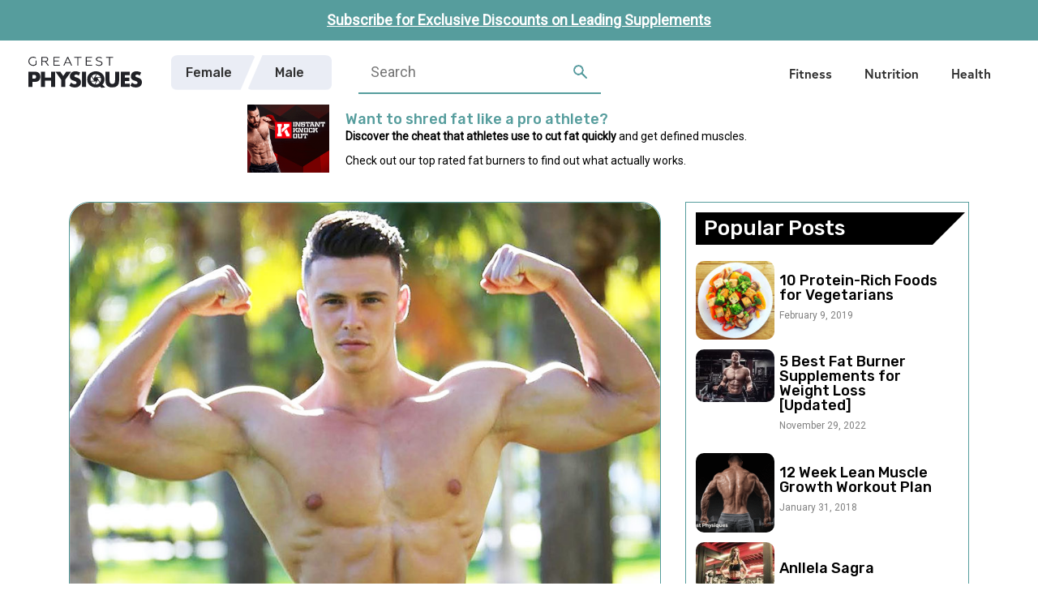

--- FILE ---
content_type: text/html; charset=UTF-8
request_url: https://www.greatestphysiques.com/male-physiques/johnny-steinbach/
body_size: 20484
content:
<!DOCTYPE html>
<html lang="en-US" prefix="og: https://ogp.me/ns#" class="no-js">
<head>
	<meta charset="UTF-8">
	<meta name="viewport" content="width=device-width, initial-scale=1">
	<link rel="profile" href="https://gmpg.org/xfn/11">

    <title>Johnny Steinbach - Greatest Physiques</title>

	<link rel="pingback" href="https://www.greatestphysiques.com/xmlrpc.php">
	<link rel="dns-prefetch" href="https://fonts.gstatic.com/" >
	<link rel="dns-prefetch" href="https://www.google-analytics.com/" >
	<link rel="dns-prefetch" href="https://stats.g.doubleclick.net" >

	<link rel="stylesheet" href="https://use.typekit.net/hjn2mnr.css">

	<style>.remove-on-load{display:none !important;}</style>
	
<!-- Search Engine Optimization by Rank Math - https://rankmath.com/ -->
<meta name="description" content="Born in 1995, Johnny Steinbach is a bodybuilder from Germany. He aspired to become a professional ski racer as a child, but turned his attention to"/>
<meta name="robots" content="index, follow, max-snippet:-1, max-video-preview:-1, max-image-preview:large"/>
<link rel="canonical" href="https://www.greatestphysiques.com/male-physiques/johnny-steinbach/" />
<meta property="og:locale" content="en_US" />
<meta property="og:type" content="article" />
<meta property="og:title" content="Johnny Steinbach - Greatest Physiques" />
<meta property="og:description" content="Born in 1995, Johnny Steinbach is a bodybuilder from Germany. He aspired to become a professional ski racer as a child, but turned his attention to" />
<meta property="og:url" content="https://www.greatestphysiques.com/male-physiques/johnny-steinbach/" />
<meta property="og:site_name" content="Greatest Physiques" />
<meta property="article:section" content="Male Physiques" />
<meta property="og:updated_time" content="2022-01-06T16:21:17+00:00" />
<meta property="og:image" content="https://www.greatestphysiques.com/wp-content/uploads/2017/02/profile-5.jpg" />
<meta property="og:image:secure_url" content="https://www.greatestphysiques.com/wp-content/uploads/2017/02/profile-5.jpg" />
<meta property="og:image:width" content="850" />
<meta property="og:image:height" content="850" />
<meta property="og:image:alt" content="Johnny Steinbach" />
<meta property="og:image:type" content="image/jpeg" />
<meta name="twitter:card" content="summary_large_image" />
<meta name="twitter:title" content="Johnny Steinbach - Greatest Physiques" />
<meta name="twitter:description" content="Born in 1995, Johnny Steinbach is a bodybuilder from Germany. He aspired to become a professional ski racer as a child, but turned his attention to" />
<meta name="twitter:image" content="https://www.greatestphysiques.com/wp-content/uploads/2017/02/profile-5.jpg" />
<meta name="twitter:label1" content="Written by" />
<meta name="twitter:data1" content="Greatest Physiques" />
<meta name="twitter:label2" content="Time to read" />
<meta name="twitter:data2" content="3 minutes" />
<script type="application/ld+json" class="rank-math-schema">{"@context":"https://schema.org","@graph":[{"@type":"","headline":"Johnny Steinbach - Greatest Physiques","keywords":"Johnny Steinbach","datePublished":"2021-02-15T15:53:39+00:00","dateModified":"2022-01-06T16:21:17+00:00","articleSection":"Male Physiques","author":{"@type":"Person","name":"Greatest Physiques"},"description":"Born in 1995, Johnny Steinbach is a bodybuilder from Germany. He aspired to become a professional ski racer as a child, but turned his attention to","name":"Johnny Steinbach - Greatest Physiques","@id":"https://www.greatestphysiques.com/male-physiques/johnny-steinbach/#richSnippet","isPartOf":{"@id":"https://www.greatestphysiques.com/male-physiques/johnny-steinbach/#webpage"},"inLanguage":"en-US","mainEntityOfPage":{"@id":"https://www.greatestphysiques.com/male-physiques/johnny-steinbach/#webpage"}}]}</script>
<!-- /Rank Math WordPress SEO plugin -->

<link rel="amphtml" href="https://www.greatestphysiques.com/male-physiques/johnny-steinbach/amp/" /><meta name="generator" content="AMP for WP 1.0.93.2"/><link rel='dns-prefetch' href='//ajax.googleapis.com' />
<link rel='dns-prefetch' href='//www.google.com' />
<link rel='dns-prefetch' href='//cdnjs.cloudflare.com' />
<link rel='dns-prefetch' href='//stackpath.bootstrapcdn.com' />
<link rel="alternate" type="application/rss+xml" title="Greatest Physiques &raquo; Johnny Steinbach Comments Feed" href="https://www.greatestphysiques.com/male-physiques/johnny-steinbach/feed/" />
<link rel="alternate" title="oEmbed (JSON)" type="application/json+oembed" href="https://www.greatestphysiques.com/wp-json/oembed/1.0/embed?url=https%3A%2F%2Fwww.greatestphysiques.com%2Fmale-physiques%2Fjohnny-steinbach%2F" />
<link rel="alternate" title="oEmbed (XML)" type="text/xml+oembed" href="https://www.greatestphysiques.com/wp-json/oembed/1.0/embed?url=https%3A%2F%2Fwww.greatestphysiques.com%2Fmale-physiques%2Fjohnny-steinbach%2F&#038;format=xml" />
<style id='wp-img-auto-sizes-contain-inline-css'>
img:is([sizes=auto i],[sizes^="auto," i]){contain-intrinsic-size:3000px 1500px}
/*# sourceURL=wp-img-auto-sizes-contain-inline-css */
</style>
<style id='wp-emoji-styles-inline-css'>

	img.wp-smiley, img.emoji {
		display: inline !important;
		border: none !important;
		box-shadow: none !important;
		height: 1em !important;
		width: 1em !important;
		margin: 0 0.07em !important;
		vertical-align: -0.1em !important;
		background: none !important;
		padding: 0 !important;
	}
/*# sourceURL=wp-emoji-styles-inline-css */
</style>
<style id='wp-block-library-inline-css'>
:root{--wp-block-synced-color:#7a00df;--wp-block-synced-color--rgb:122,0,223;--wp-bound-block-color:var(--wp-block-synced-color);--wp-editor-canvas-background:#ddd;--wp-admin-theme-color:#007cba;--wp-admin-theme-color--rgb:0,124,186;--wp-admin-theme-color-darker-10:#006ba1;--wp-admin-theme-color-darker-10--rgb:0,107,160.5;--wp-admin-theme-color-darker-20:#005a87;--wp-admin-theme-color-darker-20--rgb:0,90,135;--wp-admin-border-width-focus:2px}@media (min-resolution:192dpi){:root{--wp-admin-border-width-focus:1.5px}}.wp-element-button{cursor:pointer}:root .has-very-light-gray-background-color{background-color:#eee}:root .has-very-dark-gray-background-color{background-color:#313131}:root .has-very-light-gray-color{color:#eee}:root .has-very-dark-gray-color{color:#313131}:root .has-vivid-green-cyan-to-vivid-cyan-blue-gradient-background{background:linear-gradient(135deg,#00d084,#0693e3)}:root .has-purple-crush-gradient-background{background:linear-gradient(135deg,#34e2e4,#4721fb 50%,#ab1dfe)}:root .has-hazy-dawn-gradient-background{background:linear-gradient(135deg,#faaca8,#dad0ec)}:root .has-subdued-olive-gradient-background{background:linear-gradient(135deg,#fafae1,#67a671)}:root .has-atomic-cream-gradient-background{background:linear-gradient(135deg,#fdd79a,#004a59)}:root .has-nightshade-gradient-background{background:linear-gradient(135deg,#330968,#31cdcf)}:root .has-midnight-gradient-background{background:linear-gradient(135deg,#020381,#2874fc)}:root{--wp--preset--font-size--normal:16px;--wp--preset--font-size--huge:42px}.has-regular-font-size{font-size:1em}.has-larger-font-size{font-size:2.625em}.has-normal-font-size{font-size:var(--wp--preset--font-size--normal)}.has-huge-font-size{font-size:var(--wp--preset--font-size--huge)}.has-text-align-center{text-align:center}.has-text-align-left{text-align:left}.has-text-align-right{text-align:right}.has-fit-text{white-space:nowrap!important}#end-resizable-editor-section{display:none}.aligncenter{clear:both}.items-justified-left{justify-content:flex-start}.items-justified-center{justify-content:center}.items-justified-right{justify-content:flex-end}.items-justified-space-between{justify-content:space-between}.screen-reader-text{border:0;clip-path:inset(50%);height:1px;margin:-1px;overflow:hidden;padding:0;position:absolute;width:1px;word-wrap:normal!important}.screen-reader-text:focus{background-color:#ddd;clip-path:none;color:#444;display:block;font-size:1em;height:auto;left:5px;line-height:normal;padding:15px 23px 14px;text-decoration:none;top:5px;width:auto;z-index:100000}html :where(.has-border-color){border-style:solid}html :where([style*=border-top-color]){border-top-style:solid}html :where([style*=border-right-color]){border-right-style:solid}html :where([style*=border-bottom-color]){border-bottom-style:solid}html :where([style*=border-left-color]){border-left-style:solid}html :where([style*=border-width]){border-style:solid}html :where([style*=border-top-width]){border-top-style:solid}html :where([style*=border-right-width]){border-right-style:solid}html :where([style*=border-bottom-width]){border-bottom-style:solid}html :where([style*=border-left-width]){border-left-style:solid}html :where(img[class*=wp-image-]){height:auto;max-width:100%}:where(figure){margin:0 0 1em}html :where(.is-position-sticky){--wp-admin--admin-bar--position-offset:var(--wp-admin--admin-bar--height,0px)}@media screen and (max-width:600px){html :where(.is-position-sticky){--wp-admin--admin-bar--position-offset:0px}}

/*# sourceURL=wp-block-library-inline-css */
</style><style id='global-styles-inline-css'>
:root{--wp--preset--aspect-ratio--square: 1;--wp--preset--aspect-ratio--4-3: 4/3;--wp--preset--aspect-ratio--3-4: 3/4;--wp--preset--aspect-ratio--3-2: 3/2;--wp--preset--aspect-ratio--2-3: 2/3;--wp--preset--aspect-ratio--16-9: 16/9;--wp--preset--aspect-ratio--9-16: 9/16;--wp--preset--color--black: #000000;--wp--preset--color--cyan-bluish-gray: #abb8c3;--wp--preset--color--white: #ffffff;--wp--preset--color--pale-pink: #f78da7;--wp--preset--color--vivid-red: #cf2e2e;--wp--preset--color--luminous-vivid-orange: #ff6900;--wp--preset--color--luminous-vivid-amber: #fcb900;--wp--preset--color--light-green-cyan: #7bdcb5;--wp--preset--color--vivid-green-cyan: #00d084;--wp--preset--color--pale-cyan-blue: #8ed1fc;--wp--preset--color--vivid-cyan-blue: #0693e3;--wp--preset--color--vivid-purple: #9b51e0;--wp--preset--gradient--vivid-cyan-blue-to-vivid-purple: linear-gradient(135deg,rgb(6,147,227) 0%,rgb(155,81,224) 100%);--wp--preset--gradient--light-green-cyan-to-vivid-green-cyan: linear-gradient(135deg,rgb(122,220,180) 0%,rgb(0,208,130) 100%);--wp--preset--gradient--luminous-vivid-amber-to-luminous-vivid-orange: linear-gradient(135deg,rgb(252,185,0) 0%,rgb(255,105,0) 100%);--wp--preset--gradient--luminous-vivid-orange-to-vivid-red: linear-gradient(135deg,rgb(255,105,0) 0%,rgb(207,46,46) 100%);--wp--preset--gradient--very-light-gray-to-cyan-bluish-gray: linear-gradient(135deg,rgb(238,238,238) 0%,rgb(169,184,195) 100%);--wp--preset--gradient--cool-to-warm-spectrum: linear-gradient(135deg,rgb(74,234,220) 0%,rgb(151,120,209) 20%,rgb(207,42,186) 40%,rgb(238,44,130) 60%,rgb(251,105,98) 80%,rgb(254,248,76) 100%);--wp--preset--gradient--blush-light-purple: linear-gradient(135deg,rgb(255,206,236) 0%,rgb(152,150,240) 100%);--wp--preset--gradient--blush-bordeaux: linear-gradient(135deg,rgb(254,205,165) 0%,rgb(254,45,45) 50%,rgb(107,0,62) 100%);--wp--preset--gradient--luminous-dusk: linear-gradient(135deg,rgb(255,203,112) 0%,rgb(199,81,192) 50%,rgb(65,88,208) 100%);--wp--preset--gradient--pale-ocean: linear-gradient(135deg,rgb(255,245,203) 0%,rgb(182,227,212) 50%,rgb(51,167,181) 100%);--wp--preset--gradient--electric-grass: linear-gradient(135deg,rgb(202,248,128) 0%,rgb(113,206,126) 100%);--wp--preset--gradient--midnight: linear-gradient(135deg,rgb(2,3,129) 0%,rgb(40,116,252) 100%);--wp--preset--font-size--small: 13px;--wp--preset--font-size--medium: 20px;--wp--preset--font-size--large: 36px;--wp--preset--font-size--x-large: 42px;--wp--preset--spacing--20: 0.44rem;--wp--preset--spacing--30: 0.67rem;--wp--preset--spacing--40: 1rem;--wp--preset--spacing--50: 1.5rem;--wp--preset--spacing--60: 2.25rem;--wp--preset--spacing--70: 3.38rem;--wp--preset--spacing--80: 5.06rem;--wp--preset--shadow--natural: 6px 6px 9px rgba(0, 0, 0, 0.2);--wp--preset--shadow--deep: 12px 12px 50px rgba(0, 0, 0, 0.4);--wp--preset--shadow--sharp: 6px 6px 0px rgba(0, 0, 0, 0.2);--wp--preset--shadow--outlined: 6px 6px 0px -3px rgb(255, 255, 255), 6px 6px rgb(0, 0, 0);--wp--preset--shadow--crisp: 6px 6px 0px rgb(0, 0, 0);}:where(.is-layout-flex){gap: 0.5em;}:where(.is-layout-grid){gap: 0.5em;}body .is-layout-flex{display: flex;}.is-layout-flex{flex-wrap: wrap;align-items: center;}.is-layout-flex > :is(*, div){margin: 0;}body .is-layout-grid{display: grid;}.is-layout-grid > :is(*, div){margin: 0;}:where(.wp-block-columns.is-layout-flex){gap: 2em;}:where(.wp-block-columns.is-layout-grid){gap: 2em;}:where(.wp-block-post-template.is-layout-flex){gap: 1.25em;}:where(.wp-block-post-template.is-layout-grid){gap: 1.25em;}.has-black-color{color: var(--wp--preset--color--black) !important;}.has-cyan-bluish-gray-color{color: var(--wp--preset--color--cyan-bluish-gray) !important;}.has-white-color{color: var(--wp--preset--color--white) !important;}.has-pale-pink-color{color: var(--wp--preset--color--pale-pink) !important;}.has-vivid-red-color{color: var(--wp--preset--color--vivid-red) !important;}.has-luminous-vivid-orange-color{color: var(--wp--preset--color--luminous-vivid-orange) !important;}.has-luminous-vivid-amber-color{color: var(--wp--preset--color--luminous-vivid-amber) !important;}.has-light-green-cyan-color{color: var(--wp--preset--color--light-green-cyan) !important;}.has-vivid-green-cyan-color{color: var(--wp--preset--color--vivid-green-cyan) !important;}.has-pale-cyan-blue-color{color: var(--wp--preset--color--pale-cyan-blue) !important;}.has-vivid-cyan-blue-color{color: var(--wp--preset--color--vivid-cyan-blue) !important;}.has-vivid-purple-color{color: var(--wp--preset--color--vivid-purple) !important;}.has-black-background-color{background-color: var(--wp--preset--color--black) !important;}.has-cyan-bluish-gray-background-color{background-color: var(--wp--preset--color--cyan-bluish-gray) !important;}.has-white-background-color{background-color: var(--wp--preset--color--white) !important;}.has-pale-pink-background-color{background-color: var(--wp--preset--color--pale-pink) !important;}.has-vivid-red-background-color{background-color: var(--wp--preset--color--vivid-red) !important;}.has-luminous-vivid-orange-background-color{background-color: var(--wp--preset--color--luminous-vivid-orange) !important;}.has-luminous-vivid-amber-background-color{background-color: var(--wp--preset--color--luminous-vivid-amber) !important;}.has-light-green-cyan-background-color{background-color: var(--wp--preset--color--light-green-cyan) !important;}.has-vivid-green-cyan-background-color{background-color: var(--wp--preset--color--vivid-green-cyan) !important;}.has-pale-cyan-blue-background-color{background-color: var(--wp--preset--color--pale-cyan-blue) !important;}.has-vivid-cyan-blue-background-color{background-color: var(--wp--preset--color--vivid-cyan-blue) !important;}.has-vivid-purple-background-color{background-color: var(--wp--preset--color--vivid-purple) !important;}.has-black-border-color{border-color: var(--wp--preset--color--black) !important;}.has-cyan-bluish-gray-border-color{border-color: var(--wp--preset--color--cyan-bluish-gray) !important;}.has-white-border-color{border-color: var(--wp--preset--color--white) !important;}.has-pale-pink-border-color{border-color: var(--wp--preset--color--pale-pink) !important;}.has-vivid-red-border-color{border-color: var(--wp--preset--color--vivid-red) !important;}.has-luminous-vivid-orange-border-color{border-color: var(--wp--preset--color--luminous-vivid-orange) !important;}.has-luminous-vivid-amber-border-color{border-color: var(--wp--preset--color--luminous-vivid-amber) !important;}.has-light-green-cyan-border-color{border-color: var(--wp--preset--color--light-green-cyan) !important;}.has-vivid-green-cyan-border-color{border-color: var(--wp--preset--color--vivid-green-cyan) !important;}.has-pale-cyan-blue-border-color{border-color: var(--wp--preset--color--pale-cyan-blue) !important;}.has-vivid-cyan-blue-border-color{border-color: var(--wp--preset--color--vivid-cyan-blue) !important;}.has-vivid-purple-border-color{border-color: var(--wp--preset--color--vivid-purple) !important;}.has-vivid-cyan-blue-to-vivid-purple-gradient-background{background: var(--wp--preset--gradient--vivid-cyan-blue-to-vivid-purple) !important;}.has-light-green-cyan-to-vivid-green-cyan-gradient-background{background: var(--wp--preset--gradient--light-green-cyan-to-vivid-green-cyan) !important;}.has-luminous-vivid-amber-to-luminous-vivid-orange-gradient-background{background: var(--wp--preset--gradient--luminous-vivid-amber-to-luminous-vivid-orange) !important;}.has-luminous-vivid-orange-to-vivid-red-gradient-background{background: var(--wp--preset--gradient--luminous-vivid-orange-to-vivid-red) !important;}.has-very-light-gray-to-cyan-bluish-gray-gradient-background{background: var(--wp--preset--gradient--very-light-gray-to-cyan-bluish-gray) !important;}.has-cool-to-warm-spectrum-gradient-background{background: var(--wp--preset--gradient--cool-to-warm-spectrum) !important;}.has-blush-light-purple-gradient-background{background: var(--wp--preset--gradient--blush-light-purple) !important;}.has-blush-bordeaux-gradient-background{background: var(--wp--preset--gradient--blush-bordeaux) !important;}.has-luminous-dusk-gradient-background{background: var(--wp--preset--gradient--luminous-dusk) !important;}.has-pale-ocean-gradient-background{background: var(--wp--preset--gradient--pale-ocean) !important;}.has-electric-grass-gradient-background{background: var(--wp--preset--gradient--electric-grass) !important;}.has-midnight-gradient-background{background: var(--wp--preset--gradient--midnight) !important;}.has-small-font-size{font-size: var(--wp--preset--font-size--small) !important;}.has-medium-font-size{font-size: var(--wp--preset--font-size--medium) !important;}.has-large-font-size{font-size: var(--wp--preset--font-size--large) !important;}.has-x-large-font-size{font-size: var(--wp--preset--font-size--x-large) !important;}
/*# sourceURL=global-styles-inline-css */
</style>

<style id='classic-theme-styles-inline-css'>
/*! This file is auto-generated */
.wp-block-button__link{color:#fff;background-color:#32373c;border-radius:9999px;box-shadow:none;text-decoration:none;padding:calc(.667em + 2px) calc(1.333em + 2px);font-size:1.125em}.wp-block-file__button{background:#32373c;color:#fff;text-decoration:none}
/*# sourceURL=/wp-includes/css/classic-themes.min.css */
</style>
<link rel='stylesheet' id='thumbs_rating_styles-css' href='https://www.greatestphysiques.com/wp-content/plugins/greatest-thumbs-rating/css/style.css?ver=1.0.0' media='all' />
<link rel='stylesheet' id='dashicons-css' href='https://www.greatestphysiques.com/wp-includes/css/dashicons.min.css?ver=997dd4508ec0578c55fc1043a514925c' media='all' />
<link rel='stylesheet' id='post-views-counter-frontend-css' href='https://www.greatestphysiques.com/wp-content/plugins/post-views-counter/css/frontend.min.css?ver=1.4.5' media='all' />
<link rel='stylesheet' id='jquery-modal-styles-css' href='https://cdnjs.cloudflare.com/ajax/libs/jquery-modal/0.9.1/jquery.modal.min.css?ver=997dd4508ec0578c55fc1043a514925c' media='all' />
<link rel='stylesheet' id='bootstrap-css' href='https://www.greatestphysiques.com/wp-content/themes/greatestphysiques2021-light/assets/css/bootstrap.min.css?ver=997dd4508ec0578c55fc1043a514925c' media='all' />
<link rel='stylesheet' id='owl-css' href='https://www.greatestphysiques.com/wp-content/themes/greatestphysiques2021-light/assets/css/owl.carousel.min.css?ver=997dd4508ec0578c55fc1043a514925c' media='all' />
<link rel='stylesheet' id='owlDefault-css' href='https://www.greatestphysiques.com/wp-content/themes/greatestphysiques2021-light/assets/css/owl.theme.default.css?ver=997dd4508ec0578c55fc1043a514925c' media='all' />
<link rel='stylesheet' id='fontAwesome-css' href='https://stackpath.bootstrapcdn.com/font-awesome/4.7.0/css/font-awesome.min.css?ver=997dd4508ec0578c55fc1043a514925c' media='all' />
<link rel='stylesheet' id='compiled-main-stylesheet-css' href='https://www.greatestphysiques.com/wp-content/themes/greatestphysiques2021-light/assets/css/stylesheet.css?t=1669376019' media='all' />
<link rel='stylesheet' id='newsletter-css' href='https://www.greatestphysiques.com/wp-content/plugins/newsletter/style.css?ver=8.2.3' media='all' />
<link rel='stylesheet' id='tablepress-default-css' href='https://www.greatestphysiques.com/wp-content/plugins/tablepress/css/build/default.css?ver=2.2.5' media='all' />
<link rel='stylesheet' id='tablepress-responsive-tables-css' href='https://www.greatestphysiques.com/wp-content/plugins/tablepress-responsive-tables/css/tablepress-responsive.min.css?ver=1.8' media='all' />
<script src="https://ajax.googleapis.com/ajax/libs/jquery/3.4.1/jquery.min.js" id="jquery-js" type="6f4a185fc2c666cc4b33edbe-text/javascript"></script>
<script src="https://www.greatestphysiques.com/wp-content/themes/greatestphysiques2021-light/assets/js/bootstrap.min.js" id="bootstrap-js" type="6f4a185fc2c666cc4b33edbe-text/javascript"></script>
<script src="https://www.greatestphysiques.com/wp-content/themes/greatestphysiques2021-light/assets/js/owl.carousel.min.js" id="owl-js" type="6f4a185fc2c666cc4b33edbe-text/javascript"></script>
<script src="https://www.greatestphysiques.com/wp-content/themes/greatestphysiques2021-light/assets/js/isotope.js" id="isotope-js" type="6f4a185fc2c666cc4b33edbe-text/javascript"></script>
<script src="https://www.google.com/recaptcha/api.js?ver=997dd4508ec0578c55fc1043a514925c" id="google-recaptcha-js" type="6f4a185fc2c666cc4b33edbe-text/javascript"></script>
<script src="https://cdnjs.cloudflare.com/ajax/libs/jquery-modal/0.9.1/jquery.modal.min.js?ver=997dd4508ec0578c55fc1043a514925c" id="jquery-modal-js" type="6f4a185fc2c666cc4b33edbe-text/javascript"></script>
<script id="my_loadmore-js-extra" type="6f4a185fc2c666cc4b33edbe-text/javascript">
var misha_loadmore_params = {"ajaxurl":"https://www.greatestphysiques.com/wp-admin/admin-ajax.php","posts":"{\"page\":0,\"name\":\"johnny-steinbach\",\"category_name\":\"male-physiques\",\"error\":\"\",\"m\":\"\",\"p\":0,\"post_parent\":\"\",\"subpost\":\"\",\"subpost_id\":\"\",\"attachment\":\"\",\"attachment_id\":0,\"pagename\":\"\",\"page_id\":0,\"second\":\"\",\"minute\":\"\",\"hour\":\"\",\"day\":0,\"monthnum\":0,\"year\":0,\"w\":0,\"tag\":\"\",\"cat\":\"\",\"tag_id\":\"\",\"author\":\"\",\"author_name\":\"\",\"feed\":\"\",\"tb\":\"\",\"paged\":0,\"meta_key\":\"\",\"meta_value\":\"\",\"preview\":\"\",\"s\":\"\",\"sentence\":\"\",\"title\":\"\",\"fields\":\"all\",\"menu_order\":\"\",\"embed\":\"\",\"category__in\":[],\"category__not_in\":[],\"category__and\":[],\"post__in\":[],\"post__not_in\":[],\"post_name__in\":[],\"tag__in\":[],\"tag__not_in\":[],\"tag__and\":[],\"tag_slug__in\":[],\"tag_slug__and\":[],\"post_parent__in\":[],\"post_parent__not_in\":[],\"author__in\":[],\"author__not_in\":[],\"search_columns\":[],\"ignore_sticky_posts\":false,\"suppress_filters\":false,\"cache_results\":true,\"update_post_term_cache\":true,\"update_menu_item_cache\":false,\"lazy_load_term_meta\":true,\"update_post_meta_cache\":true,\"post_type\":\"\",\"posts_per_page\":8,\"nopaging\":false,\"comments_per_page\":\"50\",\"no_found_rows\":false,\"order\":\"DESC\"}","current_page":"1","max_page":"0"};
//# sourceURL=my_loadmore-js-extra
</script>
<script src="https://www.greatestphysiques.com/wp-content/themes/greatestphysiques2021-light/assets/js/myloadmore.js?ver=997dd4508ec0578c55fc1043a514925c" id="my_loadmore-js" type="6f4a185fc2c666cc4b33edbe-text/javascript"></script>
<link rel="https://api.w.org/" href="https://www.greatestphysiques.com/wp-json/" /><link rel="alternate" title="JSON" type="application/json" href="https://www.greatestphysiques.com/wp-json/wp/v2/posts/14738" /><link rel="EditURI" type="application/rsd+xml" title="RSD" href="https://www.greatestphysiques.com/xmlrpc.php?rsd" />

<link rel='shortlink' href='https://www.greatestphysiques.com/?p=14738' />
<script id="google_gtagjs" src="https://www.googletagmanager.com/gtag/js?id=G-H3VW8BE35X" async type="6f4a185fc2c666cc4b33edbe-text/javascript"></script>
<script id="google_gtagjs-inline" type="6f4a185fc2c666cc4b33edbe-text/javascript">
window.dataLayer = window.dataLayer || [];function gtag(){dataLayer.push(arguments);}gtag('js', new Date());gtag('config', 'G-H3VW8BE35X', {} );
</script>
		<style id="wp-custom-css">
			.tnp-subscription {
	color: #303030;
}
.modal {
    position: relative;
    top: unset;
    left: unset;
    z-index: 99999;
    width: unset;
    height: unset;
    overflow: unset;
    outline: unset;
}

.blocker {
	z-index: 4;
}

@media (min-width: 768px) { 
	.news-modal {
		
	}
}		</style>
		
    <script type="6f4a185fc2c666cc4b33edbe-text/javascript">
      (function(i,s,o,g,r,a,m){i['GoogleAnalyticsObject']=r;i[r]=i[r]||function(){
      (i[r].q=i[r].q||[]).push(arguments)},i[r].l=1*new Date();a=s.createElement(o),
      m=s.getElementsByTagName(o)[0];a.async=1;a.src=g;m.parentNode.insertBefore(a,m)
      })(window,document,'script','https://www.google-analytics.com/analytics.js','ga');

      ga('create', 'UA-80700891-1', 'auto');
      ga('send', 'pageview');

    </script>
    <!-- <script data-ad-client="ca-pub-1280423661027234" async src="https://pagead2.googlesyndication.com/pagead/js/adsbygoogle.js"></script> -->
<link rel='stylesheet' id='font-awesome-min-css' href='https://www.greatestphysiques.com/wp-content/themes/greatestphysiques2021-light/assets/css/font-awesome.min.css?ver=997dd4508ec0578c55fc1043a514925c' media='all' />
</head>

<body class="wp-singular post-template-default single single-post postid-14738 single-format-standard wp-theme-greatestphysiques2021-light css-animation-fix">
	
<!-- Modal HTML embedded directly into document -->
<div id="ex1" class="modal">
	<h2>Newsletter Sign-up</h2>
	<p class="">Subscribe now to receive exclusive discounts from our partners.<br><em style="font-size: 14px;">Note: Please check your spam folder and follow the instructions to confirm your email.</em></p>
	<div class="newsletter">
		<div class="tnp tnp-subscription ">
<form method="post" action="https://www.greatestphysiques.com/?na=s">
<input type="hidden" name="nlang" value="">
<div class="tnp-field tnp-field-email"><label for="tnp-1">Email</label>
<input class="tnp-email" type="email" name="ne" id="tnp-1" value="" placeholder="" required></div>
<div class="tnp-field tnp-field-gender"><label for="tnp-2">I&#039;m</label>
<select name="nx" class="tnp-gender" id="tnp-gender" required ><option value=""></option><option value="n">Not specified</option><option value="f">Woman</option><option value="m">Man</option></select></div>
<div class="tnp-field tnp-field-button" style="text-align: left"><input class="tnp-submit" type="submit" value="Subscribe" style="">
</div>
</form>
</div>
	</div>
	<p style="text-align: center; padding-top: 15px; padding-bottom: 0; line-height: 0px;"><a href="#" rel="modal:close">Close</a></p>
</div>

<!-- Link to open the modal -->
<div id="news-modal" style="background-color: #569d9d;position: fixed; width: 100vw; height: auto; z-index: 4;">
  <div class="container">
    <div class="row">
	  <div class="col-xs-12 col-sm-12 col-md-12 col-lg-12">
	    <p style="text-align: center; margin-top: 0; margin-bottom: 0; line-height: 0px; padding: 25px 0px;">
			<a href="#ex1" rel="modal:open" style="color: #fff">Subscribe for Exclusive Discounts on Leading Supplements</a>
		  </p>
	  </div>
	</div>
  </div>
</div>
	
	
  <header class="header" style="padding-top: 50px;">
    <div class="container-fluid">
      <div class="row">
        <div class="col-xs-12 col-sm-12 col-md-12 col-lg-12">
          <a class="header__logo" href="https://www.greatestphysiques.com">
            <picture>
              <source media="(min-width: 1100px)" srcset="https://www.greatestphysiques.com/wp-content/themes/greatestphysiques2021-light/assets/img/logo-desktop-dark.svg">
              <source media="(min-width: 768px)" srcset="https://www.greatestphysiques.com/wp-content/themes/greatestphysiques2021-light/assets/img/logo-mobile-dark.svg">
              <source media="(min-width: 320px)" srcset="https://www.greatestphysiques.com/wp-content/themes/greatestphysiques2021-light/assets/img/logo-mobile-dark.svg">
              <img src="https://www.greatestphysiques.com/wp-content/themes/greatestphysiques2021-light/assets/img/logo-mobile-dark.svg" alt="Greatest Physiques" />
            </picture>
          </a>
			<div class="header__categories header__categories--desktop"><ul id="menu-male-female-categories" class="menu"><li id="menu-item-48353" class="menu-item menu-item-type-taxonomy menu-item-object-category menu-item-48353"><a href="https://www.greatestphysiques.com/female-physiques/">Female</a></li>
<li id="menu-item-48354" class="menu-item menu-item-type-taxonomy menu-item-object-category current-post-ancestor current-menu-parent current-post-parent menu-item-48354"><a href="https://www.greatestphysiques.com/male-physiques/">Male</a></li>
</ul></div>          <div class="header__search">
            <form role="search" method="get" class="search-form" action="https://www.greatestphysiques.com/">
                <label>
                  <input type="search" class="header__search__field"
                    placeholder="Search"
                    value="" name="s"
                    title="Search for:" />
                  <input type="submit" class="header__search__submit" value="" />
                </label>
            </form>
          </div>
          <div class="header__menu">
              <div class="header__menu__content d-lg-none">
                <div class="header__menu__content__logo d-lg-none">
                  <a class="header__logo" href="https://www.greatestphysiques.com">
                    <picture>
                      <source media="(min-width: 320px)" srcset="https://www.greatestphysiques.com/wp-content/themes/greatestphysiques2021-light/assets/img/logo-desktop-dark.svg">
                      <img src="https://www.greatestphysiques.com/wp-content/themes/greatestphysiques2021-light/assets/img/logo-desktop-dark.svg" alt="Greatest Physiques" />
                    </picture>
                  </a>
                </div>
              <div class="header__menu__content__search d-lg-none">
                <form role="search" method="get" class="search-form" action="https://www.greatestphysiques.com/">
                  <label>
                    <input type="search" class="header__search__field"
                      placeholder="Search..."
                      value="" name="s"
                      title="Search for:" />
                    <input type="submit" class="header__search__submit" value="" />
                  </label>
                </form>
              </div>

              <div class="header__categories header__categories--mobile"><ul id="menu-male-female-categories-1" class="menu"><li class="menu-item menu-item-type-taxonomy menu-item-object-category menu-item-48353"><a href="https://www.greatestphysiques.com/female-physiques/">Female</a></li>
<li class="menu-item menu-item-type-taxonomy menu-item-object-category current-post-ancestor current-menu-parent current-post-parent menu-item-48354"><a href="https://www.greatestphysiques.com/male-physiques/">Male</a></li>
</ul></div>							<div class="menu-top-menu-mobile-container"><ul id="menu-top-menu-mobile" class="menu"><li id="menu-item-48319" class="submenu-button menu-item menu-item-type-custom menu-item-object-custom menu-item-has-children menu-item-48319"><a href="#">Fitness</a>
<ul class="sub-menu">
	<li id="menu-item-48320" class="menu-item menu-item-type-taxonomy menu-item-object-category menu-item-48320"><a href="https://www.greatestphysiques.com/fitness/">All Fitness</a></li>
	<li id="menu-item-48321" class="submenu-button menu-item menu-item-type-custom menu-item-object-custom menu-item-has-children menu-item-48321"><a href="#">Training</a>
	<ul class="sub-menu">
		<li id="menu-item-48322" class="menu-item menu-item-type-taxonomy menu-item-object-category menu-item-48322"><a href="https://www.greatestphysiques.com/training/">All Training</a></li>
		<li id="menu-item-48323" class="menu-item menu-item-type-taxonomy menu-item-object-category menu-item-48323"><a href="https://www.greatestphysiques.com/training/cardio/">Cardio</a></li>
		<li id="menu-item-48324" class="menu-item menu-item-type-taxonomy menu-item-object-category menu-item-48324"><a href="https://www.greatestphysiques.com/training/fat-burning/">Fat Burning</a></li>
		<li id="menu-item-48325" class="menu-item menu-item-type-taxonomy menu-item-object-category menu-item-48325"><a href="https://www.greatestphysiques.com/training/full-body/">Full Body</a></li>
		<li id="menu-item-48326" class="menu-item menu-item-type-taxonomy menu-item-object-category menu-item-48326"><a href="https://www.greatestphysiques.com/training/hiit/">HIIT</a></li>
		<li id="menu-item-48327" class="menu-item menu-item-type-taxonomy menu-item-object-category menu-item-48327"><a href="https://www.greatestphysiques.com/training/muscle-building/">Muscle Building</a></li>
		<li id="menu-item-48328" class="menu-item menu-item-type-taxonomy menu-item-object-category menu-item-48328"><a href="https://www.greatestphysiques.com/training/over-50s/">Over 50s</a></li>
		<li id="menu-item-48329" class="menu-item menu-item-type-taxonomy menu-item-object-category menu-item-48329"><a href="https://www.greatestphysiques.com/training/strength/">Strength</a></li>
	</ul>
</li>
	<li id="menu-item-48330" class="submenu-button menu-item menu-item-type-custom menu-item-object-custom menu-item-has-children menu-item-48330"><a href="#">Workouts</a>
	<ul class="sub-menu">
		<li id="menu-item-48331" class="menu-item menu-item-type-taxonomy menu-item-object-category menu-item-48331"><a href="https://www.greatestphysiques.com/workouts/">All Workouts</a></li>
		<li id="menu-item-48334" class="menu-item menu-item-type-taxonomy menu-item-object-category menu-item-48334"><a href="https://www.greatestphysiques.com/workouts/5-day/">5-Day Workout Plans</a></li>
		<li id="menu-item-48336" class="menu-item menu-item-type-taxonomy menu-item-object-category menu-item-48336"><a href="https://www.greatestphysiques.com/workouts/7-day/">7-Day Workout Plans</a></li>
		<li id="menu-item-48333" class="menu-item menu-item-type-taxonomy menu-item-object-category menu-item-48333"><a href="https://www.greatestphysiques.com/workouts/4-week/">4-Week Workout Plans</a></li>
		<li id="menu-item-48335" class="menu-item menu-item-type-taxonomy menu-item-object-category menu-item-48335"><a href="https://www.greatestphysiques.com/workouts/6-week/">6-Week Workout Plans</a></li>
		<li id="menu-item-48337" class="menu-item menu-item-type-taxonomy menu-item-object-category menu-item-48337"><a href="https://www.greatestphysiques.com/workouts/8-week/">8-Week Workout Plans</a></li>
		<li id="menu-item-48332" class="menu-item menu-item-type-taxonomy menu-item-object-category menu-item-48332"><a href="https://www.greatestphysiques.com/workouts/12-week/">12-Week Workout Plans</a></li>
	</ul>
</li>
	<li id="menu-item-48338" class="submenu-button menu-item menu-item-type-custom menu-item-object-custom menu-item-has-children menu-item-48338"><a href="#">For Women</a>
	<ul class="sub-menu">
		<li id="menu-item-48339" class="menu-item menu-item-type-taxonomy menu-item-object-category menu-item-48339"><a href="https://www.greatestphysiques.com/women/">All For Women</a></li>
		<li id="menu-item-48340" class="menu-item menu-item-type-taxonomy menu-item-object-category menu-item-48340"><a href="https://www.greatestphysiques.com/women/women-muscle-building/">Muscle Building</a></li>
		<li id="menu-item-48341" class="menu-item menu-item-type-taxonomy menu-item-object-category menu-item-48341"><a href="https://www.greatestphysiques.com/women/women-weight-loss/">Weight Loss</a></li>
	</ul>
</li>
</ul>
</li>
<li id="menu-item-48342" class="submenu-button menu-item menu-item-type-custom menu-item-object-custom menu-item-has-children menu-item-48342"><a href="#">Nutrition</a>
<ul class="sub-menu">
	<li id="menu-item-48343" class="menu-item menu-item-type-taxonomy menu-item-object-category menu-item-48343"><a href="https://www.greatestphysiques.com/nutrition/">All Nutrition</a></li>
	<li id="menu-item-48344" class="submenu-button menu-item menu-item-type-custom menu-item-object-custom menu-item-has-children menu-item-48344"><a href="#">Diet</a>
	<ul class="sub-menu">
		<li id="menu-item-48345" class="menu-item menu-item-type-taxonomy menu-item-object-category menu-item-48345"><a href="https://www.greatestphysiques.com/nutrition/bulking/">Bulking Diet</a></li>
		<li id="menu-item-48346" class="menu-item menu-item-type-taxonomy menu-item-object-category menu-item-48346"><a href="https://www.greatestphysiques.com/nutrition/clean-eating/">Clean Eating</a></li>
		<li id="menu-item-48347" class="menu-item menu-item-type-taxonomy menu-item-object-category menu-item-48347"><a href="https://www.greatestphysiques.com/nutrition/cutting/">Cutting Diet</a></li>
		<li id="menu-item-48348" class="menu-item menu-item-type-taxonomy menu-item-object-category menu-item-48348"><a href="https://www.greatestphysiques.com/nutrition/fat-loss/">Fat Loss Diet</a></li>
		<li id="menu-item-48349" class="menu-item menu-item-type-taxonomy menu-item-object-category menu-item-48349"><a href="https://www.greatestphysiques.com/nutrition/meal-planning/">Meal Planning</a></li>
		<li id="menu-item-48350" class="menu-item menu-item-type-taxonomy menu-item-object-category menu-item-48350"><a href="https://www.greatestphysiques.com/nutrition/tips/">Nutrition Tips</a></li>
	</ul>
</li>
	<li id="menu-item-48351" class="submenu-button menu-item menu-item-type-custom menu-item-object-custom menu-item-has-children menu-item-48351"><a href="#">Supplements</a>
	<ul class="sub-menu">
		<li id="menu-item-48352" class="menu-item menu-item-type-taxonomy menu-item-object-category menu-item-48352"><a href="https://www.greatestphysiques.com/reviews/">Reviews</a></li>
		<li id="menu-item-49760" class="menu-item menu-item-type-post_type menu-item-object-post menu-item-49760"><a href="https://www.greatestphysiques.com/supplements/fat-burners/instant-knockout-review/">Instant Knockout Cut</a></li>
		<li id="menu-item-49762" class="menu-item menu-item-type-post_type menu-item-object-post menu-item-49762"><a href="https://www.greatestphysiques.com/supplements/fat-burners/hourglass-fit-review/">Hourglass Fit</a></li>
		<li id="menu-item-49761" class="menu-item menu-item-type-post_type menu-item-object-post menu-item-49761"><a href="https://www.greatestphysiques.com/supplements/testofuel-review/">TestoFuel</a></li>
		<li id="menu-item-49763" class="menu-item menu-item-type-post_type menu-item-object-post menu-item-49763"><a href="https://www.greatestphysiques.com/supplements/fat-burners/best-fat-burner-supplements/">Best Fat Burners</a></li>
		<li id="menu-item-49764" class="menu-item menu-item-type-post_type menu-item-object-post menu-item-49764"><a href="https://www.greatestphysiques.com/supplements/best-testosterone-booster-supplements/">Best Testosterone Boosters</a></li>
	</ul>
</li>
	<li id="menu-item-49765" class="submenu-button menu-item menu-item-type-custom menu-item-object-custom menu-item-has-children menu-item-49765"><a href="#">Meal Shakes</a>
	<ul class="sub-menu">
		<li id="menu-item-49766" class="menu-item menu-item-type-post_type menu-item-object-post menu-item-49766"><a href="https://www.greatestphysiques.com/fitness/instant-knockout-complete-review-2/">Instant Knockout Complete</a></li>
		<li id="menu-item-49770" class="menu-item menu-item-type-post_type menu-item-object-post menu-item-49770"><a href="https://www.greatestphysiques.com/supplements/meal-replacements/jimmy-joy-meal-replacement-shake-review/">Jimmy Joy</a></li>
		<li id="menu-item-49767" class="menu-item menu-item-type-post_type menu-item-object-post menu-item-49767"><a href="https://www.greatestphysiques.com/supplements/meal-replacements/kachava-review/">Ka’chava</a></li>
		<li id="menu-item-49768" class="menu-item menu-item-type-post_type menu-item-object-post menu-item-49768"><a href="https://www.greatestphysiques.com/reviews/redcon1-mre-meal-replacement-review/">Redcon1 MRE</a></li>
		<li id="menu-item-49769" class="menu-item menu-item-type-post_type menu-item-object-post menu-item-49769"><a href="https://www.greatestphysiques.com/fitness/best-meal-replacement-shakes-for-weight-loss/">Best Meal Replacers</a></li>
	</ul>
</li>
</ul>
</li>
</ul></div>              <div class="header__menu__content__smallnav d-lg-none">
                <ul>
                  <li>
                    <a href="/cookies-data-capture-policy/">Cookie Policy</a>
                  </li>
                  <li>
                    <a href="/privacy-policy/">Privacy Policy</a>
                  </li>
                  <li>
                    <a href="/cdn-cgi/l/email-protection#cbacb9aeaabfaeb8bfbba3b2b8a2babeaeb88baca6aaa2a7e5a8a4a6">Contact Us</a>
                  </li>
                </ul>
              </div>
              <div class="header__menu__content__copyright d-lg-none">
                &copy;2026 Greatest Physiques. All rights reserved
              </div>
            </div>
						<div class="menu-top-menu-container"><ul id="menu-top-menu" class="menu"><li id="menu-item-48356" class="has-mega-menu submenu-button menu-item menu-item-type-taxonomy menu-item-object-category menu-item-has-children menu-item-48356"><a href="https://www.greatestphysiques.com/fitness/">Fitness</a>
<ul class="sub-menu">
	<li id="menu-item-48357" class="mega-menu-column submenu-button menu-item menu-item-type-taxonomy menu-item-object-category menu-item-has-children menu-item-48357"><a href="https://www.greatestphysiques.com/training/">Training</a>
	<ul class="sub-menu">
		<li id="menu-item-48358" class="menu-item menu-item-type-taxonomy menu-item-object-category menu-item-48358"><a href="https://www.greatestphysiques.com/training/cardio/">Cardio</a></li>
		<li id="menu-item-48359" class="menu-item menu-item-type-taxonomy menu-item-object-category menu-item-48359"><a href="https://www.greatestphysiques.com/training/fat-burning/">Fat Burning</a></li>
		<li id="menu-item-48360" class="menu-item menu-item-type-taxonomy menu-item-object-category menu-item-48360"><a href="https://www.greatestphysiques.com/training/full-body/">Full Body</a></li>
		<li id="menu-item-48361" class="menu-item menu-item-type-taxonomy menu-item-object-category menu-item-48361"><a href="https://www.greatestphysiques.com/training/hiit/">HIIT</a></li>
		<li id="menu-item-48362" class="menu-item menu-item-type-taxonomy menu-item-object-category menu-item-48362"><a href="https://www.greatestphysiques.com/training/muscle-building/">Muscle Building</a></li>
		<li id="menu-item-48363" class="menu-item menu-item-type-taxonomy menu-item-object-category menu-item-48363"><a href="https://www.greatestphysiques.com/training/over-50s/">Over 50s</a></li>
		<li id="menu-item-48364" class="menu-item menu-item-type-taxonomy menu-item-object-category menu-item-48364"><a href="https://www.greatestphysiques.com/training/strength/">Strength</a></li>
	</ul>
</li>
	<li id="menu-item-48365" class="mega-menu-column submenu-button menu-item menu-item-type-taxonomy menu-item-object-category menu-item-has-children menu-item-48365"><a href="https://www.greatestphysiques.com/workouts/">Workouts</a>
	<ul class="sub-menu">
		<li id="menu-item-48368" class="menu-item menu-item-type-taxonomy menu-item-object-category menu-item-48368"><a href="https://www.greatestphysiques.com/workouts/5-day/">5-Day Workout Plans</a></li>
		<li id="menu-item-48370" class="menu-item menu-item-type-taxonomy menu-item-object-category menu-item-48370"><a href="https://www.greatestphysiques.com/workouts/7-day/">7-Day Workout Plans</a></li>
		<li id="menu-item-48367" class="menu-item menu-item-type-taxonomy menu-item-object-category menu-item-48367"><a href="https://www.greatestphysiques.com/workouts/4-week/">4-Week Workout Plans</a></li>
		<li id="menu-item-48369" class="menu-item menu-item-type-taxonomy menu-item-object-category menu-item-48369"><a href="https://www.greatestphysiques.com/workouts/6-week/">6-Week Workout Plans</a></li>
		<li id="menu-item-48371" class="menu-item menu-item-type-taxonomy menu-item-object-category menu-item-48371"><a href="https://www.greatestphysiques.com/workouts/8-week/">8-Week Workout Plans</a></li>
		<li id="menu-item-48366" class="menu-item menu-item-type-taxonomy menu-item-object-category menu-item-48366"><a href="https://www.greatestphysiques.com/workouts/12-week/">12-Week Workout Plans</a></li>
	</ul>
</li>
	<li id="menu-item-48372" class="mega-menu-column submenu-button menu-item menu-item-type-taxonomy menu-item-object-category menu-item-has-children menu-item-48372"><a href="https://www.greatestphysiques.com/women/">For Women</a>
	<ul class="sub-menu">
		<li id="menu-item-48373" class="menu-item menu-item-type-taxonomy menu-item-object-category menu-item-48373"><a href="https://www.greatestphysiques.com/women/women-muscle-building/">Muscle Building</a></li>
		<li id="menu-item-48374" class="menu-item menu-item-type-taxonomy menu-item-object-category menu-item-48374"><a href="https://www.greatestphysiques.com/women/women-weight-loss/">Weight Loss</a></li>
	</ul>
</li>
</ul>
</li>
<li id="menu-item-48375" class="has-mega-menu submenu-button menu-item menu-item-type-taxonomy menu-item-object-category menu-item-has-children menu-item-48375"><a href="https://www.greatestphysiques.com/nutrition/">Nutrition</a>
<ul class="sub-menu">
	<li id="menu-item-48376" class="mega-menu-column submenu-button menu-item menu-item-type-custom menu-item-object-custom menu-item-has-children menu-item-48376"><a href="#">Diet</a>
	<ul class="sub-menu">
		<li id="menu-item-48377" class="menu-item menu-item-type-taxonomy menu-item-object-category menu-item-48377"><a href="https://www.greatestphysiques.com/nutrition/bulking/">Bulking Diet</a></li>
		<li id="menu-item-48380" class="menu-item menu-item-type-taxonomy menu-item-object-category menu-item-48380"><a href="https://www.greatestphysiques.com/nutrition/clean-eating/">Clean Eating</a></li>
		<li id="menu-item-48378" class="menu-item menu-item-type-taxonomy menu-item-object-category menu-item-48378"><a href="https://www.greatestphysiques.com/nutrition/cutting/">Cutting Diet</a></li>
		<li id="menu-item-48379" class="menu-item menu-item-type-taxonomy menu-item-object-category menu-item-48379"><a href="https://www.greatestphysiques.com/nutrition/fat-loss/">Fat Loss Diet</a></li>
		<li id="menu-item-48381" class="menu-item menu-item-type-taxonomy menu-item-object-category menu-item-48381"><a href="https://www.greatestphysiques.com/nutrition/meal-planning/">Meal Planning</a></li>
		<li id="menu-item-48382" class="menu-item menu-item-type-taxonomy menu-item-object-category menu-item-48382"><a href="https://www.greatestphysiques.com/nutrition/tips/">Nutrition Tips</a></li>
	</ul>
</li>
	<li id="menu-item-48383" class="mega-menu-column submenu-button menu-item menu-item-type-taxonomy menu-item-object-category menu-item-has-children menu-item-48383"><a href="https://www.greatestphysiques.com/supplements/">Supplements</a>
	<ul class="sub-menu">
		<li id="menu-item-48384" class="menu-item menu-item-type-taxonomy menu-item-object-category menu-item-48384"><a href="https://www.greatestphysiques.com/reviews/">Reviews</a></li>
		<li id="menu-item-49748" class="menu-item menu-item-type-post_type menu-item-object-post menu-item-49748"><a href="https://www.greatestphysiques.com/supplements/fat-burners/instant-knockout-review/">Instant Knockout Cut</a></li>
		<li id="menu-item-49750" class="menu-item menu-item-type-post_type menu-item-object-post menu-item-49750"><a href="https://www.greatestphysiques.com/supplements/fat-burners/hourglass-fit-review/">Hourglass Fit</a></li>
		<li id="menu-item-49749" class="menu-item menu-item-type-post_type menu-item-object-post menu-item-49749"><a href="https://www.greatestphysiques.com/supplements/testofuel-review/">TestoFuel</a></li>
		<li id="menu-item-49751" class="menu-item menu-item-type-post_type menu-item-object-post menu-item-49751"><a href="https://www.greatestphysiques.com/supplements/fat-burners/best-fat-burner-supplements/">Best Fat Burners</a></li>
		<li id="menu-item-49752" class="menu-item menu-item-type-post_type menu-item-object-post menu-item-49752"><a href="https://www.greatestphysiques.com/supplements/best-testosterone-booster-supplements/">Best Testosterone Boosters</a></li>
	</ul>
</li>
	<li id="menu-item-49753" class="menu-item menu-item-type-custom menu-item-object-custom menu-item-has-children menu-item-49753"><a href="https://www.greatestphysiques.com/meal-replacements">Meal Shakes</a>
	<ul class="sub-menu">
		<li id="menu-item-49754" class="menu-item menu-item-type-post_type menu-item-object-post menu-item-49754"><a href="https://www.greatestphysiques.com/fitness/instant-knockout-complete-review-2/">Instant Knockout Complete</a></li>
		<li id="menu-item-49755" class="menu-item menu-item-type-post_type menu-item-object-post menu-item-49755"><a href="https://www.greatestphysiques.com/supplements/meal-replacements/jimmy-joy-meal-replacement-shake-review/">Jimmy Joy</a></li>
		<li id="menu-item-49757" class="menu-item menu-item-type-post_type menu-item-object-post menu-item-49757"><a href="https://www.greatestphysiques.com/supplements/meal-replacements/kachava-review/">Ka’chava</a></li>
		<li id="menu-item-49758" class="menu-item menu-item-type-post_type menu-item-object-post menu-item-49758"><a href="https://www.greatestphysiques.com/reviews/redcon1-mre-meal-replacement-review/">Redcon1 MRE</a></li>
		<li id="menu-item-49759" class="menu-item menu-item-type-post_type menu-item-object-post menu-item-49759"><a href="https://www.greatestphysiques.com/fitness/best-meal-replacement-shakes-for-weight-loss/">Best Meal Replacers</a></li>
	</ul>
</li>
</ul>
</li>
<li id="menu-item-48385" class="has-mega-menu submenu-button menu-item menu-item-type-taxonomy menu-item-object-category menu-item-48385"><a href="https://www.greatestphysiques.com/health/">Health</a></li>
</ul></div>          </div>
          <div class="header__menu__toggle">
            <label>
              <input type="checkbox" class="menu__toggle" class="visually-hidden">
              <span class="header__menu__toggle__hamburger">
                 <span class="header__menu__toggle__hamburger__icon">
                </span>
              </span>
            </label>
          </div>
        </div>
      </div>
    </div>
  </header>


	
<section class="section">
	<div class="container container-small post">
		<div class="row">
			<div class="col-xs-12 col-sm-12 col-md-12 col-lg-12">
				<div class="featuredarticles featuredarticles--post">

					
									<div class="row row--fix">
										<div class="col-xs-12 col-sm-12 col-md-4 col-lg-12 featuredarticles__small">
											<a href="https://www.greatestphysiques.com/supplements/fat-burners/best-fat-burner-supplements/" class="featuredAdLink suggested__post suggested__post--top 5" target="_blank">
												<div class="suggested__post__img">
													<img src="https://www.greatestphysiques.com/wp-content/uploads/2022/01/iko-test-banner-1.gif" alt ="" class="">
												</div>
												<div class="suggested__post__content">
													<h3>Want to shred fat like a pro athlete?</h3>
													<p><strong>Discover the cheat that athletes use to cut fat quickly</strong> and get defined muscles.</p>
<p>Check out our top rated fat burners to find out what actually works.</p>
												</div>
											</a>
										</div>
									</div>

												</div>
			</div>
		</div>
	</div>
</section>
<!--[{"term_id":2,"name":"Male Physiques","slug":"male-physiques","term_group":0,"term_taxonomy_id":2,"taxonomy":"category","description":"","parent":0,"count":692,"filter":"raw","cat_ID":2,"category_count":692,"category_description":"","cat_name":"Male Physiques","category_nicename":"male-physiques","category_parent":0}]--><article id="post-14738" class="container post">
	<div class="row">
		<div class="col-xs-12 col-sm-12 col-md-8 col-lg-8">
							<header class="post__header">
					<div class="post__header__thumbnail">
						<img width="850" height="850" src="https://www.greatestphysiques.com/wp-content/uploads/2017/02/profile-5.jpg" class="attachment-featuredpost size-featuredpost wp-post-image" alt="" decoding="async" fetchpriority="high" srcset="https://www.greatestphysiques.com/wp-content/uploads/2017/02/profile-5.jpg 850w, https://www.greatestphysiques.com/wp-content/uploads/2017/02/profile-5-150x150.jpg 150w, https://www.greatestphysiques.com/wp-content/uploads/2017/02/profile-5-300x300.jpg 300w, https://www.greatestphysiques.com/wp-content/uploads/2017/02/profile-5-768x768.jpg 768w, https://www.greatestphysiques.com/wp-content/uploads/2017/02/profile-5-406x406.jpg 406w, https://www.greatestphysiques.com/wp-content/uploads/2017/02/profile-5-100x100.jpg 100w, https://www.greatestphysiques.com/wp-content/uploads/2017/02/profile-5-50x50.jpg 50w, https://www.greatestphysiques.com/wp-content/uploads/2017/02/profile-5-355x355.jpg 355w" sizes="(max-width: 850px) 100vw, 850px" />												<div class="post__header__thumbnail__content">
							<h1>Johnny Steinbach</h1>
							<p>Bodybuilder, Fitness Model</p>
						</div>
						<div class="post__header__thumbnail__gradient"></div>
					</div>
				</header>
				<p>Born in 1995, Johnny Steinbach is a bodybuilder from Germany. He aspired to become a professional ski racer as a child, but turned his attention to bodybuilding after growing to love the sport.</p>
<p>Since he began competing in 2015, Johnny has won 2 competitions &#8211; and sculpted an impressive physique during his fitness journey.</p>
<p>This is his story:</p>
<hr />
<p>&nbsp;</p>
<h2 style="text-align: center;"><img decoding="async" class="aligncenter size-full wp-image-14756" src="https://www.greatestphysiques.com/wp-content/uploads/2017/02/bach.jpg" alt="" width="750" height="750" srcset="https://www.greatestphysiques.com/wp-content/uploads/2017/02/bach.jpg 750w, https://www.greatestphysiques.com/wp-content/uploads/2017/02/bach-150x150.jpg 150w, https://www.greatestphysiques.com/wp-content/uploads/2017/02/bach-300x300.jpg 300w, https://www.greatestphysiques.com/wp-content/uploads/2017/02/bach-406x406.jpg 406w, https://www.greatestphysiques.com/wp-content/uploads/2017/02/bach-100x100.jpg 100w, https://www.greatestphysiques.com/wp-content/uploads/2017/02/bach-50x50.jpg 50w, https://www.greatestphysiques.com/wp-content/uploads/2017/02/bach-355x355.jpg 355w" sizes="(max-width: 750px) 100vw, 750px" /></h2>
<h2 style="text-align: center;">Athlete Statistics</h2>
<div class="poststats-container hide-on-mobile clearfix"><table class="postStats" align="center"><tr><td class="stat-value" colspan="12"><strong>Full Name:</strong> Johnny Steinbach</td></tr><tr><td class="stat-label" colspan="3">Weight</td><td class="stat-label" colspan="3">Height</td><td class="stat-label" colspan="3">Year of Birth</td><td class="stat-label" colspan="3">Nationality</td></tr><tr><td class="stat-value" colspan="3">205 - 215lbs (88.5 - 93.0kg)</td><td class="stat-value" colspan="3">6'2" (188cm)</td><td class="stat-value" colspan="3">1995</td><td class="stat-value" colspan="3">German</td></tr><tr class="spacer"><td>&nbsp;</td></tr><tr><td class="stat-label" colspan="6">Profession</td><td class="stat-label" colspan="6">Era</td></tr><tr><td class="stat-value" colspan="6">Bodybuilder, Fitness Model</td><td class="stat-value" colspan="6">2010</td></tr></table></div><div class="poststats-container show-on-mobile clearfix"><table class="postStats"><tr><td class="stat-label">Weight</td><td class="stat-value">205 - 215lbs (88.5 - 93.0kg)</td></tr><tr><td class="stat-label">Height</td><td class="stat-value">6'2" (188cm)</td></tr><tr><td class="stat-label">Year of Birth</td><td class="stat-value">1995</td></tr><tr><td class="stat-label">Nationality</td><td class="stat-value">German</td></tr><tr><td class="stat-label">Profession</td><td class="stat-value">Bodybuilder, Fitness Model</td></tr><tr><td class="stat-label">Era</td><td class="stat-value">2010</td></tr></table></div>
<hr />
<p>&nbsp;</p>
<h2 style="text-align: center;"><img decoding="async" class="aligncenter size-full wp-image-14755" src="https://www.greatestphysiques.com/wp-content/uploads/2017/02/Untitled-1-11.jpg" alt="" width="750" height="750" srcset="https://www.greatestphysiques.com/wp-content/uploads/2017/02/Untitled-1-11.jpg 750w, https://www.greatestphysiques.com/wp-content/uploads/2017/02/Untitled-1-11-150x150.jpg 150w, https://www.greatestphysiques.com/wp-content/uploads/2017/02/Untitled-1-11-300x300.jpg 300w, https://www.greatestphysiques.com/wp-content/uploads/2017/02/Untitled-1-11-406x406.jpg 406w, https://www.greatestphysiques.com/wp-content/uploads/2017/02/Untitled-1-11-100x100.jpg 100w, https://www.greatestphysiques.com/wp-content/uploads/2017/02/Untitled-1-11-50x50.jpg 50w, https://www.greatestphysiques.com/wp-content/uploads/2017/02/Untitled-1-11-355x355.jpg 355w" sizes="(max-width: 750px) 100vw, 750px" /></h2>
<h2 style="text-align: center;">Accomplishments</h2>
<h3>Competition History</h3>
<ul>
<li>2016 MP World Championships Junior Pro Fitness Model &#8211; 1st Place</li>
<li>2015 NPC Southern States Men&#8217;s Physique Teen &#8211; 1st Place</li>
<li>2015 NPC Southern States Men&#8217;s Physique &#8211; 11th Place</li>
</ul>
<hr />
<p>&nbsp;</p>
<h2 style="text-align: center;">Biography</h2>
<h3>Early Years</h3>
<p>Born and raised in the fatherland, Germany, Johnny began his fitness journey at the age of 16; training in his small gym at home.</p>
<p>However, his passion was skiing, and he&#8217;d been practising since he was 3 years old. At this point, Johnny was focused on becoming a professional ski racer.</p>
<hr />
<p>&nbsp;</p>
<h2><img loading="lazy" decoding="async" class="aligncenter size-full wp-image-14759" src="https://www.greatestphysiques.com/wp-content/uploads/2017/02/ski.jpg" alt="" width="750" height="750" srcset="https://www.greatestphysiques.com/wp-content/uploads/2017/02/ski.jpg 750w, https://www.greatestphysiques.com/wp-content/uploads/2017/02/ski-150x150.jpg 150w, https://www.greatestphysiques.com/wp-content/uploads/2017/02/ski-300x300.jpg 300w, https://www.greatestphysiques.com/wp-content/uploads/2017/02/ski-406x406.jpg 406w, https://www.greatestphysiques.com/wp-content/uploads/2017/02/ski-100x100.jpg 100w, https://www.greatestphysiques.com/wp-content/uploads/2017/02/ski-50x50.jpg 50w, https://www.greatestphysiques.com/wp-content/uploads/2017/02/ski-355x355.jpg 355w" sizes="auto, (max-width: 750px) 100vw, 750px" /></h2>
<hr />
<h3>Bodybuilding</h3>
<p>At the age of 18, in 2015, Johnny chose to leave his ambition of becoming a professional ski racer behind; he found it increasingly hard to practise while studying, due to not living in the mountains.</p>
<p>By this point, he&#8217;d been developing his physique for 3 years, and made great strength and size increases in the gym. However, he only had access to a barbell, and a set of light weights.</p>
<p>After outgrowing the weights in his home gym, Johnny decided to join his local gym; in order to train with better equipment.</p>
<hr />
<p>&nbsp;</p>
<h2><img loading="lazy" decoding="async" class="aligncenter size-full wp-image-14758" src="https://www.greatestphysiques.com/wp-content/uploads/2017/02/transformation-8.jpg" alt="" width="750" height="750" srcset="https://www.greatestphysiques.com/wp-content/uploads/2017/02/transformation-8.jpg 750w, https://www.greatestphysiques.com/wp-content/uploads/2017/02/transformation-8-150x150.jpg 150w, https://www.greatestphysiques.com/wp-content/uploads/2017/02/transformation-8-300x300.jpg 300w, https://www.greatestphysiques.com/wp-content/uploads/2017/02/transformation-8-406x406.jpg 406w, https://www.greatestphysiques.com/wp-content/uploads/2017/02/transformation-8-100x100.jpg 100w, https://www.greatestphysiques.com/wp-content/uploads/2017/02/transformation-8-50x50.jpg 50w, https://www.greatestphysiques.com/wp-content/uploads/2017/02/transformation-8-355x355.jpg 355w" sizes="auto, (max-width: 750px) 100vw, 750px" /></h2>
<hr />
<h3>First Competition</h3>
<p>Over the next year, Johnny made the most of his new gym membership and trained rigorously. Towards the end of 2015, he&#8217;d managed to sculpt an awesome physique.</p>
<p>Taking a keen interest in fitness, Johnny was fascinated by bodybuilders, such as <a href="https://www.greatestphysiques.com/arnold-schwarzenegger/">Arnold Schwarzenegger</a>. He became inspired to compete as an athlete, and entered his first show that year &#8211; the 2015 NPC Southern State, in the Men&#8217;s Physique category.</p>
<p>Johnny didn&#8217;t have the dream start to his competitive career, placing 11th &#8211; but he wasn&#8217;t about to give up.</p>
<hr />
<p>&nbsp;</p>
<h2><img loading="lazy" decoding="async" class="aligncenter size-full wp-image-14760" src="https://www.greatestphysiques.com/wp-content/uploads/2017/02/npc.jpg" alt="" width="850" height="850" srcset="https://www.greatestphysiques.com/wp-content/uploads/2017/02/npc.jpg 850w, https://www.greatestphysiques.com/wp-content/uploads/2017/02/npc-150x150.jpg 150w, https://www.greatestphysiques.com/wp-content/uploads/2017/02/npc-300x300.jpg 300w, https://www.greatestphysiques.com/wp-content/uploads/2017/02/npc-768x768.jpg 768w, https://www.greatestphysiques.com/wp-content/uploads/2017/02/npc-406x406.jpg 406w, https://www.greatestphysiques.com/wp-content/uploads/2017/02/npc-100x100.jpg 100w, https://www.greatestphysiques.com/wp-content/uploads/2017/02/npc-50x50.jpg 50w, https://www.greatestphysiques.com/wp-content/uploads/2017/02/npc-355x355.jpg 355w" sizes="auto, (max-width: 850px) 100vw, 850px" /></h2>
<hr />
<h3>Success</h3>
<p>After making his debut appearance on stage, Johnny was even more motivated to take home a trophy. He dedicated the next few months to improving his body, aiming to bring a better package next time.</p>
<p>It wasn&#8217;t long until he&#8217;d put on the spray tan again, and walked on stage for the second time &#8211; at the 2015 NPC Southern States Men&#8217;s Physique Teen show.</p>
<p>Johnny&#8217;s determination and will to succeed paid off; he finished the night as the Champion, after placing 1st. But he wasn&#8217;t done yet.</p>
<p>The German bodybuilder started 2016 impressively &#8211; he replicated his success at the end of 2015, by winning the 2016 MP World Championships Junior Pro Fitness Model.</p>
<hr />
<p>&nbsp;</p>
<h2 style="text-align: center;"><img loading="lazy" decoding="async" class="aligncenter size-full wp-image-14763" src="https://www.greatestphysiques.com/wp-content/uploads/2017/02/weights-1.jpg" alt="" width="850" height="966" srcset="https://www.greatestphysiques.com/wp-content/uploads/2017/02/weights-1.jpg 850w, https://www.greatestphysiques.com/wp-content/uploads/2017/02/weights-1-264x300.jpg 264w, https://www.greatestphysiques.com/wp-content/uploads/2017/02/weights-1-768x873.jpg 768w, https://www.greatestphysiques.com/wp-content/uploads/2017/02/weights-1-406x461.jpg 406w, https://www.greatestphysiques.com/wp-content/uploads/2017/02/weights-1-88x100.jpg 88w, https://www.greatestphysiques.com/wp-content/uploads/2017/02/weights-1-44x50.jpg 44w, https://www.greatestphysiques.com/wp-content/uploads/2017/02/weights-1-312x355.jpg 312w" sizes="auto, (max-width: 850px) 100vw, 850px" /></h2>
<h2 style="text-align: center;">Training</h2>
<p>Johnny aims to train in the gym at least 6 times per week, to further develop his ambition of earning his Pro Card. The German athlete enjoys training multiple muscle groups per gym session, in reps between 6-8 to improve his strength and size.</p>
<h3>Workout Routine</h3>
<p>Here&#8217;s what Johnny&#8217;s workout routine looks like:</p>
<ul>
<li>Monday &#8211; Chest &amp; Abs</li>
<li>Tuesday &#8211; Back &amp; Shoulders</li>
<li>Wednesday &#8211; Legs</li>
<li>Thursday -Biceps and Triceps</li>
<li>Friday &#8211; Cardio &amp; Abs</li>
<li>Saturday &#8211; Wildcard</li>
</ul>
<hr />
<p>&nbsp;</p>
<h2 style="text-align: center;"><img loading="lazy" decoding="async" class="aligncenter size-full wp-image-14765" src="https://www.greatestphysiques.com/wp-content/uploads/2017/02/tricep-2.jpg" alt="" width="850" height="713" srcset="https://www.greatestphysiques.com/wp-content/uploads/2017/02/tricep-2.jpg 850w, https://www.greatestphysiques.com/wp-content/uploads/2017/02/tricep-2-300x252.jpg 300w, https://www.greatestphysiques.com/wp-content/uploads/2017/02/tricep-2-768x644.jpg 768w, https://www.greatestphysiques.com/wp-content/uploads/2017/02/tricep-2-406x341.jpg 406w, https://www.greatestphysiques.com/wp-content/uploads/2017/02/tricep-2-100x84.jpg 100w, https://www.greatestphysiques.com/wp-content/uploads/2017/02/tricep-2-50x42.jpg 50w, https://www.greatestphysiques.com/wp-content/uploads/2017/02/tricep-2-423x355.jpg 423w" sizes="auto, (max-width: 850px) 100vw, 850px" /></h2>
<h2 style="text-align: center;">Nutrition</h2>
<p>Johnny is an advocate of cutting carbs out, consuming mostly lean proteins and vegetables. However, unlike other athletes, Johnny doesn&#8217;t allow himself any cheat meals &#8211; eating clean and staying in condition all-year-round.</p>
<h3>Supplements Stack</h3>
<ul>
<li>Fish Oil</li>
<li>Zinc</li>
<li>Citrulline Malate</li>
</ul>
<p style="text-align: center;"><strong>Editor tip:</strong> Want to know how to &#8216;eat clean&#8217;? Check out our guides <a href="https://www.greatestphysiques.com/category/nutrition/clean-eating/">here</a>!</p>
<p>&nbsp;</p>
<hr />
<p>&nbsp;</p>
<h2 style="text-align: center;"><img loading="lazy" decoding="async" class="aligncenter size-full wp-image-14762" src="https://www.greatestphysiques.com/wp-content/uploads/2017/02/competition-2.jpg" alt="" width="850" height="1062" srcset="https://www.greatestphysiques.com/wp-content/uploads/2017/02/competition-2.jpg 850w, https://www.greatestphysiques.com/wp-content/uploads/2017/02/competition-2-240x300.jpg 240w, https://www.greatestphysiques.com/wp-content/uploads/2017/02/competition-2-768x960.jpg 768w, https://www.greatestphysiques.com/wp-content/uploads/2017/02/competition-2-820x1024.jpg 820w, https://www.greatestphysiques.com/wp-content/uploads/2017/02/competition-2-406x507.jpg 406w, https://www.greatestphysiques.com/wp-content/uploads/2017/02/competition-2-80x100.jpg 80w, https://www.greatestphysiques.com/wp-content/uploads/2017/02/competition-2-40x50.jpg 40w, https://www.greatestphysiques.com/wp-content/uploads/2017/02/competition-2-284x355.jpg 284w" sizes="auto, (max-width: 850px) 100vw, 850px" /></h2>
<h2 style="text-align: center;"></h2>
<hr />
<p>&nbsp;</p>
<h2 style="text-align: center;"><img loading="lazy" decoding="async" class="aligncenter size-full wp-image-14766" src="https://www.greatestphysiques.com/wp-content/uploads/2017/02/veins.jpg" alt="" width="850" height="858" srcset="https://www.greatestphysiques.com/wp-content/uploads/2017/02/veins.jpg 850w, https://www.greatestphysiques.com/wp-content/uploads/2017/02/veins-150x150.jpg 150w, https://www.greatestphysiques.com/wp-content/uploads/2017/02/veins-297x300.jpg 297w, https://www.greatestphysiques.com/wp-content/uploads/2017/02/veins-768x775.jpg 768w, https://www.greatestphysiques.com/wp-content/uploads/2017/02/veins-406x410.jpg 406w, https://www.greatestphysiques.com/wp-content/uploads/2017/02/veins-100x100.jpg 100w, https://www.greatestphysiques.com/wp-content/uploads/2017/02/veins-50x50.jpg 50w, https://www.greatestphysiques.com/wp-content/uploads/2017/02/veins-352x355.jpg 352w" sizes="auto, (max-width: 850px) 100vw, 850px" /></h2>
<hr />
<p>&nbsp;</p>
<h2 style="text-align: center;"><img loading="lazy" decoding="async" class="aligncenter wp-image-14761 size-full" src="https://www.greatestphysiques.com/wp-content/uploads/2017/02/learn.jpg" alt="Johnny Steinbach" width="850" height="850" srcset="https://www.greatestphysiques.com/wp-content/uploads/2017/02/learn.jpg 850w, https://www.greatestphysiques.com/wp-content/uploads/2017/02/learn-150x150.jpg 150w, https://www.greatestphysiques.com/wp-content/uploads/2017/02/learn-300x300.jpg 300w, https://www.greatestphysiques.com/wp-content/uploads/2017/02/learn-768x768.jpg 768w, https://www.greatestphysiques.com/wp-content/uploads/2017/02/learn-406x406.jpg 406w, https://www.greatestphysiques.com/wp-content/uploads/2017/02/learn-100x100.jpg 100w, https://www.greatestphysiques.com/wp-content/uploads/2017/02/learn-50x50.jpg 50w, https://www.greatestphysiques.com/wp-content/uploads/2017/02/learn-355x355.jpg 355w" sizes="auto, (max-width: 850px) 100vw, 850px" /></h2>
<h2 style="text-align: center;">What we can learn from Johnny Steinbach</h2>
<p>Johnny Steinbach has shown us that pure commitment can get you where you want to be. If you really want it, you need to work for it. You&#8217;re also never too young &#8211; or never too old, to get to your physique goals!</p>
<p>By staying consistent with your pursuit to physique happiness, you&#8217;ll stay motivated and driven to succeed.</p>
<div class="post-views content-post post-14738 entry-meta">
				<span class="post-views-icon dashicons dashicons-chart-bar"></span> <span class="post-views-label">Post Views:</span> <span class="post-views-count">15,670</span>
			</div>					<div class="row">
						<div class="col-xs-12 col-sm-12 col-md-12 col-lg-12">
							<!--Tags for post, to be extended once other atts are available-->
							<div class="tags clearfix">
																<a href="https://www.greatestphysiques.com/male-physiques/">Male Physiques</a>							</div>
						</div>
					</div>
					<div class="row">
					</div>
						

	<div class="comments">
	<div id="comments__content" class="panel-collapse in" role="tabpanel" aria-labelledby="comments__heading">
		<div class="panel-body">
		<h3>Leave a comment</h3>
				<div id="respond" class="comment-respond">
		<h3 id="reply-title" class="comment-reply-title"> <small></small></h3><form action="https://www.greatestphysiques.com/wp-comments-post.php" method="post" id="commentform" class="comments__content__contentbox"><p class="comment-notes"><span id="email-notes">Your email address will not be published.</span> <span class="required-field-message">Required fields are marked <span class="required">*</span></span></p><p class="comment-form-comment"><label for="comment">Comment <span class="required">*</span></label> <textarea autocomplete="new-password"  id="de63bbf7bd"  name="de63bbf7bd"   cols="45" rows="8" maxlength="65525" required></textarea><textarea id="comment" aria-label="hp-comment" aria-hidden="true" name="comment" autocomplete="new-password" style="padding:0 !important;clip:rect(1px, 1px, 1px, 1px) !important;position:absolute !important;white-space:nowrap !important;height:1px !important;width:1px !important;overflow:hidden !important;" tabindex="-1"></textarea><script data-cfasync="false" src="/cdn-cgi/scripts/5c5dd728/cloudflare-static/email-decode.min.js"></script><script data-noptimize type="6f4a185fc2c666cc4b33edbe-text/javascript">document.getElementById("comment").setAttribute( "id", "a780ba0a370a374f89fa2cb87277325c" );document.getElementById("de63bbf7bd").setAttribute( "id", "comment" );</script></p><p class="comment-form-author"><label for="author">Name <span class="required">*</span></label> <input id="author" name="author" type="text" value="" size="30" maxlength="245" autocomplete="name" required /></p>
<p class="comment-form-email"><label for="email">Email <span class="required">*</span></label> <input id="email" name="email" type="email" value="" size="30" maxlength="100" aria-describedby="email-notes" autocomplete="email" required /></p>
<div class="g-recaptcha clearfix" data-sitekey="6LdIsqQUAAAAALwFerqIPnps6VxW7yIh6Dtchba3" data-callback="callback" data-expired-callback="recaptchaExpired"></div><br><p class="form-submit"><input name="submit" type="submit" id="submit" class="submit" value="Submit" /> <input type='hidden' name='comment_post_ID' value='14738' id='comment_post_ID' />
<input type='hidden' name='comment_parent' id='comment_parent' value='0' />
</p><input type="hidden" id="_wpnonce" name="_wpnonce" value="0ca06182af" /><input type="hidden" name="_wp_http_referer" value="/male-physiques/johnny-steinbach/" /></form>	</div><!-- #respond -->
			</div>
	</div>
</div>


		</div>
		<div class="col-xs-12 col-sm-12 col-md-4 col-lg-4">
			<div class="sidebar">
			<!--	
			<h2>Subscribe Now!</h2>
			<p class="">Subscribe now to receive an email with our exclusive discounts.</p>
			<div class="newsletter">
							</div>
			-->

			<h2>Popular Posts</h2>
			
					<div class="sidebar__advert">
						<div class="sidebar__advert__img">
							<a href="https://www.greatestphysiques.com/nutrition/protein-rich-foods-vegetarians/">
								<img width="150" height="150" src="https://www.greatestphysiques.com/wp-content/uploads/2018/12/Protein-Rich-Foods-Vegetarians-150x150.jpg" class="attachment-thumbnail size-thumbnail wp-post-image" alt="Protein-Rich Foods for Vegetarians" decoding="async" loading="lazy" />							</a>
						</div>
						<div class="sidebar__advert__content clearfix">
							<a href="https://www.greatestphysiques.com/nutrition/protein-rich-foods-vegetarians/">
								<h2>10 Protein-Rich Foods for Vegetarians</h2>
								<p class="is-paddingless is-marginless">February 9, 2019</p>
							</a>
						</div>
					</div>

					
					<div class="sidebar__advert">
						<div class="sidebar__advert__img">
							<a href="https://www.greatestphysiques.com/supplements/fat-burners/best-fat-burner-supplements/">
								<img width="150" height="100" src="https://www.greatestphysiques.com/wp-content/uploads/2020/03/Dumbell-Strength-Training-150x100.jpg" class="attachment-thumbnail size-thumbnail wp-post-image" alt="Best fat burner supplements" decoding="async" loading="lazy" srcset="https://www.greatestphysiques.com/wp-content/uploads/2020/03/Dumbell-Strength-Training-150x100.jpg 150w, https://www.greatestphysiques.com/wp-content/uploads/2020/03/Dumbell-Strength-Training-300x200.jpg 300w, https://www.greatestphysiques.com/wp-content/uploads/2020/03/Dumbell-Strength-Training-768x512.jpg 768w, https://www.greatestphysiques.com/wp-content/uploads/2020/03/Dumbell-Strength-Training-406x271.jpg 406w, https://www.greatestphysiques.com/wp-content/uploads/2020/03/Dumbell-Strength-Training-100x67.jpg 100w, https://www.greatestphysiques.com/wp-content/uploads/2020/03/Dumbell-Strength-Training-50x33.jpg 50w, https://www.greatestphysiques.com/wp-content/uploads/2020/03/Dumbell-Strength-Training-500x333.jpg 500w, https://www.greatestphysiques.com/wp-content/uploads/2020/03/Dumbell-Strength-Training-180x120.jpg 180w, https://www.greatestphysiques.com/wp-content/uploads/2020/03/Dumbell-Strength-Training.jpg 848w" sizes="auto, (max-width: 150px) 100vw, 150px" />							</a>
						</div>
						<div class="sidebar__advert__content clearfix">
							<a href="https://www.greatestphysiques.com/supplements/fat-burners/best-fat-burner-supplements/">
								<h2>5 Best Fat Burner Supplements for Weight Loss [Updated]</h2>
								<p class="is-paddingless is-marginless">November 29, 2022</p>
							</a>
						</div>
					</div>

					
					<div class="sidebar__advert">
						<div class="sidebar__advert__img">
							<a href="https://www.greatestphysiques.com/workouts/12-week-lean-muscle-growth-workout-plan/">
								<img width="150" height="150" src="https://www.greatestphysiques.com/wp-content/uploads/2018/01/Double-bicep-curl-150x150.gif" class="attachment-thumbnail size-thumbnail wp-post-image" alt="Man facing away from camera holding two dumbbells on black background" decoding="async" loading="lazy" />							</a>
						</div>
						<div class="sidebar__advert__content clearfix">
							<a href="https://www.greatestphysiques.com/workouts/12-week-lean-muscle-growth-workout-plan/">
								<h2>12 Week Lean Muscle Growth Workout Plan</h2>
								<p class="is-paddingless is-marginless">January 31, 2018</p>
							</a>
						</div>
					</div>

					
					<div class="sidebar__advert">
						<div class="sidebar__advert__img">
							<a href="https://www.greatestphysiques.com/female-physiques/anllela-sagra/">
								<img width="150" height="150" src="https://www.greatestphysiques.com/wp-content/uploads/2016/09/13643520_1060011820758996_2146458013_n-150x150.jpg" class="attachment-thumbnail size-thumbnail wp-post-image" alt="" decoding="async" loading="lazy" srcset="https://www.greatestphysiques.com/wp-content/uploads/2016/09/13643520_1060011820758996_2146458013_n-150x150.jpg 150w, https://www.greatestphysiques.com/wp-content/uploads/2016/09/13643520_1060011820758996_2146458013_n-300x300.jpg 300w, https://www.greatestphysiques.com/wp-content/uploads/2016/09/13643520_1060011820758996_2146458013_n-768x768.jpg 768w, https://www.greatestphysiques.com/wp-content/uploads/2016/09/13643520_1060011820758996_2146458013_n-406x406.jpg 406w, https://www.greatestphysiques.com/wp-content/uploads/2016/09/13643520_1060011820758996_2146458013_n-100x100.jpg 100w, https://www.greatestphysiques.com/wp-content/uploads/2016/09/13643520_1060011820758996_2146458013_n-50x50.jpg 50w, https://www.greatestphysiques.com/wp-content/uploads/2016/09/13643520_1060011820758996_2146458013_n-355x355.jpg 355w, https://www.greatestphysiques.com/wp-content/uploads/2016/09/13643520_1060011820758996_2146458013_n.jpg 850w" sizes="auto, (max-width: 150px) 100vw, 150px" />							</a>
						</div>
						<div class="sidebar__advert__content clearfix">
							<a href="https://www.greatestphysiques.com/female-physiques/anllela-sagra/">
								<h2>Anllela Sagra</h2>
								<p class="is-paddingless is-marginless">September 19, 2016</p>
							</a>
						</div>
					</div>

					
					<div class="sidebar__advert">
						<div class="sidebar__advert__img">
							<a href="https://www.greatestphysiques.com/fitness/best-meal-replacement-shakes-for-weight-loss/">
								<img width="150" height="104" src="https://www.greatestphysiques.com/wp-content/uploads/2022/05/c5f2d6a9-1c2a-4894-a91e-349c271e1072-150x104.jpg" class="attachment-thumbnail size-thumbnail wp-post-image" alt="best meal replacement shakes" decoding="async" loading="lazy" srcset="https://www.greatestphysiques.com/wp-content/uploads/2022/05/c5f2d6a9-1c2a-4894-a91e-349c271e1072-150x104.jpg 150w, https://www.greatestphysiques.com/wp-content/uploads/2022/05/c5f2d6a9-1c2a-4894-a91e-349c271e1072-300x207.jpg 300w, https://www.greatestphysiques.com/wp-content/uploads/2022/05/c5f2d6a9-1c2a-4894-a91e-349c271e1072-1024x707.jpg 1024w, https://www.greatestphysiques.com/wp-content/uploads/2022/05/c5f2d6a9-1c2a-4894-a91e-349c271e1072-768x530.jpg 768w, https://www.greatestphysiques.com/wp-content/uploads/2022/05/c5f2d6a9-1c2a-4894-a91e-349c271e1072-174x120.jpg 174w, https://www.greatestphysiques.com/wp-content/uploads/2022/05/c5f2d6a9-1c2a-4894-a91e-349c271e1072-500x345.jpg 500w, https://www.greatestphysiques.com/wp-content/uploads/2022/05/c5f2d6a9-1c2a-4894-a91e-349c271e1072.jpg 1123w" sizes="auto, (max-width: 150px) 100vw, 150px" />							</a>
						</div>
						<div class="sidebar__advert__content clearfix">
							<a href="https://www.greatestphysiques.com/fitness/best-meal-replacement-shakes-for-weight-loss/">
								<h2>Best Meal Replacement Shakes for Weight Loss, Muscle Gain and Health</h2>
								<p class="is-paddingless is-marginless">May 4, 2022</p>
							</a>
						</div>
					</div>

								<div class="shareIcons">
				<p>Share this article : </p>
				<ul class="share clearfix">
    <li>
        <a class="share__twitter" href="https://twitter.com/intent/tweet?text=10+Protein-Rich+Foods+for+Vegetarians&amp;url=https%3A%2F%2Fwww.greatestphysiques.com%2Fnutrition%2Fprotein-rich-foods-vegetarians%2F&amp;via=Greatest Physiques" target="_blank">
        </a>
    </li>
    <li>
        <a class="share__facebook" href="https://www.facebook.com/sharer/sharer.php?u=https%3A%2F%2Fwww.greatestphysiques.com%2Fnutrition%2Fprotein-rich-foods-vegetarians%2F" target="_blank">
        </a>
    </li>
    <li>
        <a class="share__email" href="/cdn-cgi/l/email-protection#[base64]" target="_blank">
        </a>
    </li>
</ul>			</div>
		</div>
		</div>
	</div>
	</article>
<!--
	<div class="container container-small emailsignup">
		<div class="row">
			<div class="col-xs-12 col-sm-12 col-md-12 col-lg-12">

				</div>
		</div>
	</div>
<?//php } ?>-->

<div class="profiles profiles--noborderradius clearfix">
	<div class="container-fluid">
		<div class="row">
			<div class="col-xs-12 col-sm-12 col-md-12 col-lg-12">
									<div class="profiles">
	<div class="container-fluid">
		<div class="row">
			<div class="col-xs-12 col-sm-12 col-md-12 col-lg-12">
				<div class="profiles__filter profiles__filter--post clearfix">
					<h2>You might like...</h2>
				</div>
			</div>
		</div>
	</div>
	<div class="profiles__wrap">
		<div class="profiles__wrap__sizer"></div>
		<a href="https://www.greatestphysiques.com/male-physiques/anthony-mackie-physique/"><div class="profiles__wrap__profile male-physiques black"><div class="profiles__wrap__profile__inner"><img src="https://www.greatestphysiques.com/wp-content/uploads/2024/10/anthony-mackie-physique.jpg" alt=""/><div class="profiles__wrap__profile__content"><h2>Anthony Mackie Physique</h2><p></p><div class="profiles__wrap__profile__content__views clearfix"><p>16411 Views</p><div class="arrow">See Profile</div></div></div><div class="profiles__wrap__profile__gradient"></div></div></div></a><a href="https://www.greatestphysiques.com/male-physiques/rob-mcelhenney-physique/"><div class="profiles__wrap__profile male-physiques black"><div class="profiles__wrap__profile__inner"><img src="https://www.greatestphysiques.com/wp-content/uploads/2024/09/Screenshot-2024-09-01-212736.jpg" alt=""/><div class="profiles__wrap__profile__content"><h2>Rob McElhenney Physique</h2><p></p><div class="profiles__wrap__profile__content__views clearfix"><p>16052 Views</p><div class="arrow">See Profile</div></div></div><div class="profiles__wrap__profile__gradient"></div></div></div></a><a href="https://www.greatestphysiques.com/male-physiques/cody-rhodes-physique/"><div class="profiles__wrap__profile male-physiques black"><div class="profiles__wrap__profile__inner"><img src="https://www.greatestphysiques.com/wp-content/uploads/2024/07/cody-rhodes-2.jpg" alt=""/><div class="profiles__wrap__profile__content"><h2>Cody Rhodes Physique</h2><p></p><div class="profiles__wrap__profile__content__views clearfix"><p>19112 Views</p><div class="arrow">See Profile</div></div></div><div class="profiles__wrap__profile__gradient"></div></div></div></a><a href="https://www.greatestphysiques.com/male-physiques/roman-reigns-physique/"><div class="profiles__wrap__profile male-physiques black"><div class="profiles__wrap__profile__inner"><img src="https://www.greatestphysiques.com/wp-content/uploads/2024/06/roman-reigns-physique.webp" alt=""/><div class="profiles__wrap__profile__content"><h2>Roman Reigns Physique</h2><p></p><div class="profiles__wrap__profile__content__views clearfix"><p>42000 Views</p><div class="arrow">See Profile</div></div></div><div class="profiles__wrap__profile__gradient"></div></div></div></a><a href="https://www.greatestphysiques.com/nutrition/meal-planning-mistakes/"><div class="profiles__wrap__profile  profiles__wrap__profile--gen ad"><img src="https://www.greatestphysiques.com/wp-content/uploads/2018/12/Meal-prepping-mistakes.jpg" alt=""/><div class="profiles__wrap__profile__content clearfix"><div class="profiles__wrap__profile__content__date">February 4 2019</div><div class="profiles__wrap__profile__content__commentsNum">0</div><div class="profiles__wrap__profile__content__recommended">Recommended Article</div><h2>10 Meal Planning Mistakes to Avoid: Get Shredded the Right Way</h2>                <p><strong>Preparing food in advance is a tool used by pro athletes and bodybuilders to stay lean, strong and aesthetic all year round. Avoid these meal planning mistakes and sail to single-digit body fat in no time at all. </strong></p>                <div class="findoutmore">Read article</div></div></div></a><a href="https://www.greatestphysiques.com/male-physiques/john-cena-physique/"><div class="profiles__wrap__profile male-physiques black"><div class="profiles__wrap__profile__inner"><img src="https://www.greatestphysiques.com/wp-content/uploads/2024/06/john-cena-physique.webp" alt=""/><div class="profiles__wrap__profile__content"><h2>John Cena Physique</h2><p></p><div class="profiles__wrap__profile__content__views clearfix"><p>29266 Views</p><div class="arrow">See Profile</div></div></div><div class="profiles__wrap__profile__gradient"></div></div></div></a><a href="https://www.greatestphysiques.com/male-physiques/jon-jones-physique/"><div class="profiles__wrap__profile male-physiques black"><div class="profiles__wrap__profile__inner"><img src="https://www.greatestphysiques.com/wp-content/uploads/2024/05/jon-jones-physique.jpg" alt=""/><div class="profiles__wrap__profile__content"><h2>Jon Jones Physique</h2><p></p><div class="profiles__wrap__profile__content__views clearfix"><p>15438 Views</p><div class="arrow">See Profile</div></div></div><div class="profiles__wrap__profile__gradient"></div></div></div></a><a href="https://www.greatestphysiques.com/male-physiques/nick-jonas-physique-and-workout/"><div class="profiles__wrap__profile male-physiques black"><div class="profiles__wrap__profile__inner"><img src="https://www.greatestphysiques.com/wp-content/uploads/2023/12/nick-jonas-physique.webp" alt=""/><div class="profiles__wrap__profile__content"><h2>Nick Jonas Physique and Workout</h2><p></p><div class="profiles__wrap__profile__content__views clearfix"><p>16463 Views</p><div class="arrow">See Profile</div></div></div><div class="profiles__wrap__profile__gradient"></div></div></div></a><a href="https://www.greatestphysiques.com/male-physiques/kevin-heart-physique/"><div class="profiles__wrap__profile male-physiques black"><div class="profiles__wrap__profile__inner"><img src="https://www.greatestphysiques.com/wp-content/uploads/2023/12/kevin-1619352347.png" alt=""/><div class="profiles__wrap__profile__content"><h2>Kevin Heart Physique</h2><p></p><div class="profiles__wrap__profile__content__views clearfix"><p>18622 Views</p><div class="arrow">See Profile</div></div></div><div class="profiles__wrap__profile__gradient"></div></div></div></a><a href="https://www.greatestphysiques.com/nutrition/protein-rich-foods-vegetarians/"><div class="profiles__wrap__profile  profiles__wrap__profile--gen ad"><img src="https://www.greatestphysiques.com/wp-content/uploads/2018/12/Protein-Rich-Foods-Vegetarians.jpg" alt=""/><div class="profiles__wrap__profile__content clearfix"><div class="profiles__wrap__profile__content__date">February 9 2019</div><div class="profiles__wrap__profile__content__commentsNum">0</div><div class="profiles__wrap__profile__content__recommended">Recommended Article</div><h2>10 Protein-Rich Foods for Vegetarians</h2>                <p><strong>If you're a vegetarian who's serious about strength training, you need to know how to optimize your diet to get the best results. Check out our guide to protein-rich foods to help you on your way - a completely new fitness level is just around the corner.</strong></p>                <div class="findoutmore">Read article</div></div></div></a><a href="https://www.greatestphysiques.com/male-physiques/joe-manganiello-physique-achieving-an-enviable-a-list-fitness-level/"><div class="profiles__wrap__profile male-physiques black"><div class="profiles__wrap__profile__inner"><img src="https://www.greatestphysiques.com/wp-content/uploads/2023/12/Joe-Manganiello-physique.jpg" alt=""/><div class="profiles__wrap__profile__content"><h2>Joe Manganiello Physique: Achieving an Enviable A-List Fitness Level</h2><p></p><div class="profiles__wrap__profile__content__views clearfix"><p>16598 Views</p><div class="arrow">See Profile</div></div></div><div class="profiles__wrap__profile__gradient"></div></div></div></a><a href="https://www.greatestphysiques.com/male-physiques/tom-hardy-physique/"><div class="profiles__wrap__profile male-physiques black"><div class="profiles__wrap__profile__inner"><img src="https://www.greatestphysiques.com/wp-content/uploads/2023/11/tom-hardy-physique.jpg" alt=""/><div class="profiles__wrap__profile__content"><h2>Tom Hardy Physique</h2><p></p><div class="profiles__wrap__profile__content__views clearfix"><p>49585 Views</p><div class="arrow">See Profile</div></div></div><div class="profiles__wrap__profile__gradient"></div></div></div></a><a href="https://www.greatestphysiques.com/male-physiques/vin-diesels-physique/"><div class="profiles__wrap__profile male-physiques black"><div class="profiles__wrap__profile__inner"><img src="https://www.greatestphysiques.com/wp-content/uploads/2023/10/vin-diesel-muscles.jpg" alt=""/><div class="profiles__wrap__profile__content"><h2>Vin Diesel&#8217;s Physique</h2><p></p><div class="profiles__wrap__profile__content__views clearfix"><p>21305 Views</p><div class="arrow">See Profile</div></div></div><div class="profiles__wrap__profile__gradient"></div></div></div></a><a href="https://www.greatestphysiques.com/male-physiques/ksi-physique-how-did-ksi-get-in-shape/"><div class="profiles__wrap__profile male-physiques black"><div class="profiles__wrap__profile__inner"><img src="https://www.greatestphysiques.com/wp-content/uploads/2023/10/KSI-Physique.png" alt=""/><div class="profiles__wrap__profile__content"><h2>KSI Physique: How Did KSI Get In Shape?</h2><p></p><div class="profiles__wrap__profile__content__views clearfix"><p>18907 Views</p><div class="arrow">See Profile</div></div></div><div class="profiles__wrap__profile__gradient"></div></div></div></a><a href="https://www.greatestphysiques.com/male-physiques/arnold-schwarzenegger/"><div class="profiles__wrap__profile  profiles__wrap__profile--gen ad"><img src="https://www.greatestphysiques.com/wp-content/uploads/2016/09/Arnold-Schwarzenegger-1r4.jpg" alt=""/><div class="profiles__wrap__profile__content clearfix"><div class="profiles__wrap__profile__content__date">September 25 2016</div><div class="profiles__wrap__profile__content__commentsNum">42</div><div class="profiles__wrap__profile__content__recommended">Recommended Article</div><h2>Arnold Schwarzenegger</h2>                <p>Arnold Schwarzenegger - He's been named the <em>Austrian Oak, The Terminator, John Matrix, Mr. Freeze,</em> <em>The Governator,</em> and to many of his fans just <em>Arnie. </em>Not only is he known as one of the greatest bodybuilders in history, but also as an action movie star, and an American politician.</p>                <div class="findoutmore">Read article</div></div></div></a><a href="https://www.greatestphysiques.com/male-physiques/jake-gyllenhaal-physique/"><div class="profiles__wrap__profile male-physiques black"><div class="profiles__wrap__profile__inner"><img src="https://www.greatestphysiques.com/wp-content/uploads/2023/10/Jake-Gyllenhaal-physique.jpg" alt=""/><div class="profiles__wrap__profile__content"><h2>Jake Gyllenhaal Physique</h2><p></p><div class="profiles__wrap__profile__content__views clearfix"><p>20528 Views</p><div class="arrow">See Profile</div></div></div><div class="profiles__wrap__profile__gradient"></div></div></div></a><a href="https://www.greatestphysiques.com/male-physiques/gerard-butler-physique/"><div class="profiles__wrap__profile male-physiques black"><div class="profiles__wrap__profile__inner"><img src="https://www.greatestphysiques.com/wp-content/uploads/2023/10/gerald-butler-physique.webp" alt=""/><div class="profiles__wrap__profile__content"><h2>Gerard Butler Physique</h2><p></p><div class="profiles__wrap__profile__content__views clearfix"><p>29439 Views</p><div class="arrow">See Profile</div></div></div><div class="profiles__wrap__profile__gradient"></div></div></div></a><a href="https://www.greatestphysiques.com/male-physiques/henry-cavill-physique/"><div class="profiles__wrap__profile male-physiques black"><div class="profiles__wrap__profile__inner"><img src="https://www.greatestphysiques.com/wp-content/uploads/2023/09/henry-cavill-physique.jpg" alt=""/><div class="profiles__wrap__profile__content"><h2>Henry Cavill Physique</h2><p></p><div class="profiles__wrap__profile__content__views clearfix"><p>48909 Views</p><div class="arrow">See Profile</div></div></div><div class="profiles__wrap__profile__gradient"></div></div></div></a><a href="https://www.greatestphysiques.com/male-physiques/bodybuilders/alex-eubank-physique/"><div class="profiles__wrap__profile bodybuilders black"><div class="profiles__wrap__profile__inner"><img src="https://www.greatestphysiques.com/wp-content/uploads/2023/09/alex-eubank-body.jpg" alt=""/><div class="profiles__wrap__profile__content"><h2>Alex Eubank Physique</h2><p></p><div class="profiles__wrap__profile__content__views clearfix"><p>33106 Views</p><div class="arrow">See Profile</div></div></div><div class="profiles__wrap__profile__gradient"></div></div></div></a>	</div>
	<div class="container-fluid">
		<div class="row">
			<div class="col-xs-12 col-sm-12 col-md-12 col-lg-12">
				<div id="more_posts">
		<a class="profiles__loadmore">Load More</a>				</div>
			</div>
		</div>
	</div>
</div>

<script data-cfasync="false" src="/cdn-cgi/scripts/5c5dd728/cloudflare-static/email-decode.min.js"></script><script defer type="6f4a185fc2c666cc4b33edbe-text/javascript">
	var $container = jQuery('.profiles__wrap');
	var ppp        = 16;
	var pageNumber = 1;
	var cat        = 2;
	var isFront    = 0;

	function load_posts(){
		pageNumber++;

		var security = '0a13c14ad8';
		var ajaxUrl  = "https://www.greatestphysiques.com/wp-admin/admin-ajax.php";
		var sortBy   = 'date';
		var order    = 'desc';
		var str = 'pageNumber=' + pageNumber + '&sortby=' + sortBy + '&order=' + order + '&ppp=' + ppp + '&cat='+ cat + '&front=' + isFront +'&security='+security+'&action=more_post_ajax';
		jQuery.ajax({
			type: "POST",
			dataType: "html",
			url: ajaxUrl,
			data: str,
			success: function(data){
				var $data = jQuery(data);
				if($data.length){
					// Using insert method so we can keep filtering after the intert
					// From the docs it is not possible to do so if we append it.
					$container.append($data).isotope('appended',$data );

					//Reload container after Images Loaded
					$container.imagesLoaded( function() {
						$container.isotope('layout');
						hoverState();
					});

        	jQuery("#more_posts").attr("disabled",false);
				} else{
					jQuery("#more_posts").attr("disabled",true);
		    }
			},
			error : function(jqXHR, textStatus, errorThrown) {
				$loader.html(jqXHR + " :: " + textStatus + " :: " + errorThrown);
			}
		});
		return false;
	}

	jQuery("#more_posts").on("click",function(){ // When btn is pressed.
		jQuery("#more_posts").attr("disabled",true); // Disable the button, temp.
		load_posts();
	});
</script>
							</div>
		</div>
	</div>
</div>

	<!--Footer Ads if any--->
	<section class="container container-small post">
		<div class="row">
			<div class="col-xs-12 col-sm-12 col-md-12 col-lg-12">
				<div class="featuredarticles featuredarticles--post">
								</div>
		</div>
	</div>
</section>
<footer class="footer">
	<div class="container-fluid">
		<div class="row">
			<div class="col-xs-12 col-sm-4">
							    	<div class="footer__menus__widget"><h2>About Greatest Physiques</h2>			<div class="textwidget"><p>Greatest Physiques is the number 1 destination for the best looking bodies on the planet. We cover professional athletes, models and even social media stars to bring you the very best, up to date information in our profiles. Check regularly for the latest, Greatest Physiques.</p>
</div>
		</div><div class="footer__menus__widget"><h2>Subscribe to our Newsletter</h2><div class="textwidget">
<p>When you subscribe to Greatest Physiques, you will receive an email with exclusive discounts on the full range of products from Roar Ambition.
<!--
such as: <br/>
- TestoFuel<br/>
- Prime Male (Vitality, Enhance and S-Volume)<br/>
- Hunter Evolve (Test, Burn and Focus)<br/>
- Instant Knockout (Cut and Complete Shred)<br/>
- Hourglass Fit
-->
</p>
</div><div class="tnp tnp-subscription tnp-widget">
<form method="post" action="https://www.greatestphysiques.com/?na=s">
<input type="hidden" name="nr" value="widget">
<input type="hidden" name="nlang" value="">
<div class="tnp-field tnp-field-email"><label for="tnp-4">Email</label>
<input class="tnp-email" type="email" name="ne" id="tnp-4" value="" placeholder="" required></div>
<div class="tnp-field tnp-field-gender"><label for="tnp-5">I&#039;m</label>
<select name="nx" class="tnp-gender" id="tnp-gender" required ><option value=""></option><option value="n">Not specified</option><option value="f">Woman</option><option value="m">Man</option></select></div>
<div class="tnp-field tnp-field-button" style="text-align: left"><input class="tnp-submit" type="submit" value="Subscribe" style="">
</div>
</form>
</div>
</div>							</div>
			<div class="col-xs-12 col-sm-3 offset-sm-1">
							    	<div class="footer__menus__widget"><h2>Information</h2><div class="menu-information-container"><ul id="menu-information" class="menu"><li id="menu-item-48386" class="menu-item menu-item-type-post_type menu-item-object-page menu-item-48386"><a href="https://www.greatestphysiques.com/terms-conditions/">Terms &#038; Conditions</a></li>
<li id="menu-item-48388" class="menu-item menu-item-type-post_type menu-item-object-page menu-item-privacy-policy menu-item-48388"><a rel="privacy-policy" href="https://www.greatestphysiques.com/privacy-policy/">Privacy Policy</a></li>
<li id="menu-item-48389" class="menu-item menu-item-type-post_type menu-item-object-page menu-item-48389"><a href="https://www.greatestphysiques.com/cookies-data-capture-policy/">Cookies &#038; Data Capture Policy</a></li>
</ul></div></div>							</div>
			<div class="col-xs-12 col-sm-3">
							    	<div class="footer__menus__widget"><h2>Categories</h2><div class="menu-main-navigation-menu-container"><ul id="menu-main-navigation-menu" class="menu"><li id="menu-item-113" class="menu-item menu-item-type-taxonomy menu-item-object-category current-post-ancestor current-menu-parent current-post-parent menu-item-113"><a href="https://www.greatestphysiques.com/male-physiques/">Male Physiques</a></li>
<li id="menu-item-169" class="menu-item menu-item-type-taxonomy menu-item-object-category menu-item-169"><a href="https://www.greatestphysiques.com/female-physiques/">Female Physiques</a></li>
<li id="menu-item-42861" class="menu-item menu-item-type-taxonomy menu-item-object-category menu-item-has-children menu-item-42861"><a href="https://www.greatestphysiques.com/training/">Training</a>
<ul class="sub-menu">
	<li id="menu-item-42863" class="menu-item menu-item-type-taxonomy menu-item-object-category menu-item-42863"><a href="https://www.greatestphysiques.com/training/fat-burning/">Fat Burning</a></li>
	<li id="menu-item-42868" class="menu-item menu-item-type-taxonomy menu-item-object-category menu-item-42868"><a href="https://www.greatestphysiques.com/training/full-body/">Full Body</a></li>
	<li id="menu-item-42864" class="menu-item menu-item-type-taxonomy menu-item-object-category menu-item-42864"><a href="https://www.greatestphysiques.com/training/muscle-building/">Muscle Building</a></li>
	<li id="menu-item-42866" class="menu-item menu-item-type-taxonomy menu-item-object-category menu-item-42866"><a href="https://www.greatestphysiques.com/training/over-50s/">Over 50s</a></li>
	<li id="menu-item-42867" class="menu-item menu-item-type-taxonomy menu-item-object-category menu-item-42867"><a href="https://www.greatestphysiques.com/training/strength/">Strength</a></li>
</ul>
</li>
<li id="menu-item-42862" class="menu-item menu-item-type-taxonomy menu-item-object-category menu-item-42862"><a href="https://www.greatestphysiques.com/workouts/">Workouts</a></li>
<li id="menu-item-42859" class="menu-item menu-item-type-taxonomy menu-item-object-category menu-item-has-children menu-item-42859"><a href="https://www.greatestphysiques.com/nutrition/">Nutrition</a>
<ul class="sub-menu">
	<li id="menu-item-42865" class="menu-item menu-item-type-taxonomy menu-item-object-category menu-item-42865"><a href="https://www.greatestphysiques.com/supplements/">Supplements</a></li>
	<li id="menu-item-42860" class="menu-item menu-item-type-taxonomy menu-item-object-category menu-item-42860"><a href="https://www.greatestphysiques.com/reviews/">Reviews</a></li>
</ul>
</li>
<li id="menu-item-42870" class="menu-item menu-item-type-taxonomy menu-item-object-category menu-item-has-children menu-item-42870"><a href="https://www.greatestphysiques.com/women/">For Women</a>
<ul class="sub-menu">
	<li id="menu-item-42871" class="menu-item menu-item-type-taxonomy menu-item-object-category menu-item-42871"><a href="https://www.greatestphysiques.com/women/women-muscle-building/">Muscle Building</a></li>
	<li id="menu-item-42872" class="menu-item menu-item-type-taxonomy menu-item-object-category menu-item-42872"><a href="https://www.greatestphysiques.com/women/women-transformations/">Transformations</a></li>
	<li id="menu-item-42873" class="menu-item menu-item-type-taxonomy menu-item-object-category menu-item-42873"><a href="https://www.greatestphysiques.com/women/women-weight-loss/">Weight Loss</a></li>
</ul>
</li>
</ul></div></div>							</div>
		</div>
	</div>
</footer>
<div class="copyright">
	<div class="container-fluid">
		<div class="row">
			<div class="col-xs-12 col-sm-12 col-md-12 col-lg-12">
				<p>&copy; 2026 Greatest Physiques. All rights reserved.</p>
			</div>
		</div>
	</div>
</div>
<script type="speculationrules">
{"prefetch":[{"source":"document","where":{"and":[{"href_matches":"/*"},{"not":{"href_matches":["/wp-*.php","/wp-admin/*","/wp-content/uploads/*","/wp-content/*","/wp-content/plugins/*","/wp-content/themes/greatestphysiques2021-light/*","/*\\?(.+)"]}},{"not":{"selector_matches":"a[rel~=\"nofollow\"]"}},{"not":{"selector_matches":".no-prefetch, .no-prefetch a"}}]},"eagerness":"conservative"}]}
</script>

	<script type="6f4a185fc2c666cc4b33edbe-text/javascript">
		document.addEventListener( "DOMContentLoaded", function() {
		jQuery(document).ready(function() {

			// Get all thumbs containers
			jQuery( ".thumbs-rating-container" ).each(function( index ) {

			 	// Get data attribute
			 	 var content_id = jQuery(this).data('content-id');

			 	 var itemName = "thumbsrating"+content_id;

			 	      // Check if this content has localstorage
			 	 	if (localStorage.getItem(itemName)){

						// Check if it's Up or Down vote
						if ( localStorage.getItem("thumbsrating" + content_id + "-1") ){
							jQuery(this).find('.thumbs-rating-up').addClass('thumbs-rating-voted');
						}
						if ( localStorage.getItem("thumbsrating" + content_id + "-0") ){
							jQuery(this).find('.thumbs-rating-down').addClass('thumbs-rating-voted');
						}
					}
			});
		});
	}, false );
	</script>

	<script id="thumbs_rating_scripts-js-extra" type="6f4a185fc2c666cc4b33edbe-text/javascript">
var thumbs_rating_ajax = {"ajax_url":"https://www.greatestphysiques.com/wp-admin/admin-ajax.php","nonce":"4a2b418a68"};
//# sourceURL=thumbs_rating_scripts-js-extra
</script>
<script src="https://www.greatestphysiques.com/wp-content/plugins/greatest-thumbs-rating/js/general.js?ver=4.0.1" id="thumbs_rating_scripts-js" type="6f4a185fc2c666cc4b33edbe-text/javascript"></script>
<script id="wpil-frontend-script-js-extra" type="6f4a185fc2c666cc4b33edbe-text/javascript">
var wpilFrontend = {"ajaxUrl":"/wp-admin/admin-ajax.php","postId":"14738","postType":"post","openInternalInNewTab":"0","openExternalInNewTab":"0","disableClicks":"0","openLinksWithJS":"0","trackAllElementClicks":"0","clicksI18n":{"imageNoText":"Image in link: No Text","imageText":"Image Title: ","noText":"No Anchor Text Found"}};
//# sourceURL=wpil-frontend-script-js-extra
</script>
<script src="https://www.greatestphysiques.com/wp-content/plugins/link-whisper-premium/js/frontend.min.js?ver=1711120432" id="wpil-frontend-script-js" type="6f4a185fc2c666cc4b33edbe-text/javascript"></script>
<script src="https://www.greatestphysiques.com/wp-includes/js/imagesloaded.min.js?ver=5.0.0" id="imagesloaded-js" type="6f4a185fc2c666cc4b33edbe-text/javascript"></script>
<script src="https://www.greatestphysiques.com/wp-content/themes/greatestphysiques2021-light/assets/js/main.js" id="main-js" type="6f4a185fc2c666cc4b33edbe-text/javascript"></script>
<script src="https://www.greatestphysiques.com/wp-includes/js/comment-reply.min.js?ver=997dd4508ec0578c55fc1043a514925c" id="comment-reply-js" async data-wp-strategy="async" fetchpriority="low" type="6f4a185fc2c666cc4b33edbe-text/javascript"></script>
<script id="wp-emoji-settings" type="application/json">
{"baseUrl":"https://s.w.org/images/core/emoji/17.0.2/72x72/","ext":".png","svgUrl":"https://s.w.org/images/core/emoji/17.0.2/svg/","svgExt":".svg","source":{"concatemoji":"https://www.greatestphysiques.com/wp-includes/js/wp-emoji-release.min.js?ver=997dd4508ec0578c55fc1043a514925c"}}
</script>
<script type="6f4a185fc2c666cc4b33edbe-module">
/*! This file is auto-generated */
const a=JSON.parse(document.getElementById("wp-emoji-settings").textContent),o=(window._wpemojiSettings=a,"wpEmojiSettingsSupports"),s=["flag","emoji"];function i(e){try{var t={supportTests:e,timestamp:(new Date).valueOf()};sessionStorage.setItem(o,JSON.stringify(t))}catch(e){}}function c(e,t,n){e.clearRect(0,0,e.canvas.width,e.canvas.height),e.fillText(t,0,0);t=new Uint32Array(e.getImageData(0,0,e.canvas.width,e.canvas.height).data);e.clearRect(0,0,e.canvas.width,e.canvas.height),e.fillText(n,0,0);const a=new Uint32Array(e.getImageData(0,0,e.canvas.width,e.canvas.height).data);return t.every((e,t)=>e===a[t])}function p(e,t){e.clearRect(0,0,e.canvas.width,e.canvas.height),e.fillText(t,0,0);var n=e.getImageData(16,16,1,1);for(let e=0;e<n.data.length;e++)if(0!==n.data[e])return!1;return!0}function u(e,t,n,a){switch(t){case"flag":return n(e,"\ud83c\udff3\ufe0f\u200d\u26a7\ufe0f","\ud83c\udff3\ufe0f\u200b\u26a7\ufe0f")?!1:!n(e,"\ud83c\udde8\ud83c\uddf6","\ud83c\udde8\u200b\ud83c\uddf6")&&!n(e,"\ud83c\udff4\udb40\udc67\udb40\udc62\udb40\udc65\udb40\udc6e\udb40\udc67\udb40\udc7f","\ud83c\udff4\u200b\udb40\udc67\u200b\udb40\udc62\u200b\udb40\udc65\u200b\udb40\udc6e\u200b\udb40\udc67\u200b\udb40\udc7f");case"emoji":return!a(e,"\ud83e\u1fac8")}return!1}function f(e,t,n,a){let r;const o=(r="undefined"!=typeof WorkerGlobalScope&&self instanceof WorkerGlobalScope?new OffscreenCanvas(300,150):document.createElement("canvas")).getContext("2d",{willReadFrequently:!0}),s=(o.textBaseline="top",o.font="600 32px Arial",{});return e.forEach(e=>{s[e]=t(o,e,n,a)}),s}function r(e){var t=document.createElement("script");t.src=e,t.defer=!0,document.head.appendChild(t)}a.supports={everything:!0,everythingExceptFlag:!0},new Promise(t=>{let n=function(){try{var e=JSON.parse(sessionStorage.getItem(o));if("object"==typeof e&&"number"==typeof e.timestamp&&(new Date).valueOf()<e.timestamp+604800&&"object"==typeof e.supportTests)return e.supportTests}catch(e){}return null}();if(!n){if("undefined"!=typeof Worker&&"undefined"!=typeof OffscreenCanvas&&"undefined"!=typeof URL&&URL.createObjectURL&&"undefined"!=typeof Blob)try{var e="postMessage("+f.toString()+"("+[JSON.stringify(s),u.toString(),c.toString(),p.toString()].join(",")+"));",a=new Blob([e],{type:"text/javascript"});const r=new Worker(URL.createObjectURL(a),{name:"wpTestEmojiSupports"});return void(r.onmessage=e=>{i(n=e.data),r.terminate(),t(n)})}catch(e){}i(n=f(s,u,c,p))}t(n)}).then(e=>{for(const n in e)a.supports[n]=e[n],a.supports.everything=a.supports.everything&&a.supports[n],"flag"!==n&&(a.supports.everythingExceptFlag=a.supports.everythingExceptFlag&&a.supports[n]);var t;a.supports.everythingExceptFlag=a.supports.everythingExceptFlag&&!a.supports.flag,a.supports.everything||((t=a.source||{}).concatemoji?r(t.concatemoji):t.wpemoji&&t.twemoji&&(r(t.twemoji),r(t.wpemoji)))});
//# sourceURL=https://www.greatestphysiques.com/wp-includes/js/wp-emoji-loader.min.js
</script>
<button id="to-top" title="Go to top"><i class="fa fa-chevron-up"></i></button>
<script src="/cdn-cgi/scripts/7d0fa10a/cloudflare-static/rocket-loader.min.js" data-cf-settings="6f4a185fc2c666cc4b33edbe-|49" defer></script><script defer src="https://static.cloudflareinsights.com/beacon.min.js/vcd15cbe7772f49c399c6a5babf22c1241717689176015" integrity="sha512-ZpsOmlRQV6y907TI0dKBHq9Md29nnaEIPlkf84rnaERnq6zvWvPUqr2ft8M1aS28oN72PdrCzSjY4U6VaAw1EQ==" data-cf-beacon='{"version":"2024.11.0","token":"1a22063bcd55460c811df9adbded3597","server_timing":{"name":{"cfCacheStatus":true,"cfEdge":true,"cfExtPri":true,"cfL4":true,"cfOrigin":true,"cfSpeedBrain":true},"location_startswith":null}}' crossorigin="anonymous"></script>
</body>
</html>


--- FILE ---
content_type: text/html; charset=utf-8
request_url: https://www.google.com/recaptcha/api2/anchor?ar=1&k=6LdIsqQUAAAAALwFerqIPnps6VxW7yIh6Dtchba3&co=aHR0cHM6Ly93d3cuZ3JlYXRlc3RwaHlzaXF1ZXMuY29tOjQ0Mw..&hl=en&v=PoyoqOPhxBO7pBk68S4YbpHZ&size=normal&anchor-ms=20000&execute-ms=30000&cb=6waula8hkrmz
body_size: 49315
content:
<!DOCTYPE HTML><html dir="ltr" lang="en"><head><meta http-equiv="Content-Type" content="text/html; charset=UTF-8">
<meta http-equiv="X-UA-Compatible" content="IE=edge">
<title>reCAPTCHA</title>
<style type="text/css">
/* cyrillic-ext */
@font-face {
  font-family: 'Roboto';
  font-style: normal;
  font-weight: 400;
  font-stretch: 100%;
  src: url(//fonts.gstatic.com/s/roboto/v48/KFO7CnqEu92Fr1ME7kSn66aGLdTylUAMa3GUBHMdazTgWw.woff2) format('woff2');
  unicode-range: U+0460-052F, U+1C80-1C8A, U+20B4, U+2DE0-2DFF, U+A640-A69F, U+FE2E-FE2F;
}
/* cyrillic */
@font-face {
  font-family: 'Roboto';
  font-style: normal;
  font-weight: 400;
  font-stretch: 100%;
  src: url(//fonts.gstatic.com/s/roboto/v48/KFO7CnqEu92Fr1ME7kSn66aGLdTylUAMa3iUBHMdazTgWw.woff2) format('woff2');
  unicode-range: U+0301, U+0400-045F, U+0490-0491, U+04B0-04B1, U+2116;
}
/* greek-ext */
@font-face {
  font-family: 'Roboto';
  font-style: normal;
  font-weight: 400;
  font-stretch: 100%;
  src: url(//fonts.gstatic.com/s/roboto/v48/KFO7CnqEu92Fr1ME7kSn66aGLdTylUAMa3CUBHMdazTgWw.woff2) format('woff2');
  unicode-range: U+1F00-1FFF;
}
/* greek */
@font-face {
  font-family: 'Roboto';
  font-style: normal;
  font-weight: 400;
  font-stretch: 100%;
  src: url(//fonts.gstatic.com/s/roboto/v48/KFO7CnqEu92Fr1ME7kSn66aGLdTylUAMa3-UBHMdazTgWw.woff2) format('woff2');
  unicode-range: U+0370-0377, U+037A-037F, U+0384-038A, U+038C, U+038E-03A1, U+03A3-03FF;
}
/* math */
@font-face {
  font-family: 'Roboto';
  font-style: normal;
  font-weight: 400;
  font-stretch: 100%;
  src: url(//fonts.gstatic.com/s/roboto/v48/KFO7CnqEu92Fr1ME7kSn66aGLdTylUAMawCUBHMdazTgWw.woff2) format('woff2');
  unicode-range: U+0302-0303, U+0305, U+0307-0308, U+0310, U+0312, U+0315, U+031A, U+0326-0327, U+032C, U+032F-0330, U+0332-0333, U+0338, U+033A, U+0346, U+034D, U+0391-03A1, U+03A3-03A9, U+03B1-03C9, U+03D1, U+03D5-03D6, U+03F0-03F1, U+03F4-03F5, U+2016-2017, U+2034-2038, U+203C, U+2040, U+2043, U+2047, U+2050, U+2057, U+205F, U+2070-2071, U+2074-208E, U+2090-209C, U+20D0-20DC, U+20E1, U+20E5-20EF, U+2100-2112, U+2114-2115, U+2117-2121, U+2123-214F, U+2190, U+2192, U+2194-21AE, U+21B0-21E5, U+21F1-21F2, U+21F4-2211, U+2213-2214, U+2216-22FF, U+2308-230B, U+2310, U+2319, U+231C-2321, U+2336-237A, U+237C, U+2395, U+239B-23B7, U+23D0, U+23DC-23E1, U+2474-2475, U+25AF, U+25B3, U+25B7, U+25BD, U+25C1, U+25CA, U+25CC, U+25FB, U+266D-266F, U+27C0-27FF, U+2900-2AFF, U+2B0E-2B11, U+2B30-2B4C, U+2BFE, U+3030, U+FF5B, U+FF5D, U+1D400-1D7FF, U+1EE00-1EEFF;
}
/* symbols */
@font-face {
  font-family: 'Roboto';
  font-style: normal;
  font-weight: 400;
  font-stretch: 100%;
  src: url(//fonts.gstatic.com/s/roboto/v48/KFO7CnqEu92Fr1ME7kSn66aGLdTylUAMaxKUBHMdazTgWw.woff2) format('woff2');
  unicode-range: U+0001-000C, U+000E-001F, U+007F-009F, U+20DD-20E0, U+20E2-20E4, U+2150-218F, U+2190, U+2192, U+2194-2199, U+21AF, U+21E6-21F0, U+21F3, U+2218-2219, U+2299, U+22C4-22C6, U+2300-243F, U+2440-244A, U+2460-24FF, U+25A0-27BF, U+2800-28FF, U+2921-2922, U+2981, U+29BF, U+29EB, U+2B00-2BFF, U+4DC0-4DFF, U+FFF9-FFFB, U+10140-1018E, U+10190-1019C, U+101A0, U+101D0-101FD, U+102E0-102FB, U+10E60-10E7E, U+1D2C0-1D2D3, U+1D2E0-1D37F, U+1F000-1F0FF, U+1F100-1F1AD, U+1F1E6-1F1FF, U+1F30D-1F30F, U+1F315, U+1F31C, U+1F31E, U+1F320-1F32C, U+1F336, U+1F378, U+1F37D, U+1F382, U+1F393-1F39F, U+1F3A7-1F3A8, U+1F3AC-1F3AF, U+1F3C2, U+1F3C4-1F3C6, U+1F3CA-1F3CE, U+1F3D4-1F3E0, U+1F3ED, U+1F3F1-1F3F3, U+1F3F5-1F3F7, U+1F408, U+1F415, U+1F41F, U+1F426, U+1F43F, U+1F441-1F442, U+1F444, U+1F446-1F449, U+1F44C-1F44E, U+1F453, U+1F46A, U+1F47D, U+1F4A3, U+1F4B0, U+1F4B3, U+1F4B9, U+1F4BB, U+1F4BF, U+1F4C8-1F4CB, U+1F4D6, U+1F4DA, U+1F4DF, U+1F4E3-1F4E6, U+1F4EA-1F4ED, U+1F4F7, U+1F4F9-1F4FB, U+1F4FD-1F4FE, U+1F503, U+1F507-1F50B, U+1F50D, U+1F512-1F513, U+1F53E-1F54A, U+1F54F-1F5FA, U+1F610, U+1F650-1F67F, U+1F687, U+1F68D, U+1F691, U+1F694, U+1F698, U+1F6AD, U+1F6B2, U+1F6B9-1F6BA, U+1F6BC, U+1F6C6-1F6CF, U+1F6D3-1F6D7, U+1F6E0-1F6EA, U+1F6F0-1F6F3, U+1F6F7-1F6FC, U+1F700-1F7FF, U+1F800-1F80B, U+1F810-1F847, U+1F850-1F859, U+1F860-1F887, U+1F890-1F8AD, U+1F8B0-1F8BB, U+1F8C0-1F8C1, U+1F900-1F90B, U+1F93B, U+1F946, U+1F984, U+1F996, U+1F9E9, U+1FA00-1FA6F, U+1FA70-1FA7C, U+1FA80-1FA89, U+1FA8F-1FAC6, U+1FACE-1FADC, U+1FADF-1FAE9, U+1FAF0-1FAF8, U+1FB00-1FBFF;
}
/* vietnamese */
@font-face {
  font-family: 'Roboto';
  font-style: normal;
  font-weight: 400;
  font-stretch: 100%;
  src: url(//fonts.gstatic.com/s/roboto/v48/KFO7CnqEu92Fr1ME7kSn66aGLdTylUAMa3OUBHMdazTgWw.woff2) format('woff2');
  unicode-range: U+0102-0103, U+0110-0111, U+0128-0129, U+0168-0169, U+01A0-01A1, U+01AF-01B0, U+0300-0301, U+0303-0304, U+0308-0309, U+0323, U+0329, U+1EA0-1EF9, U+20AB;
}
/* latin-ext */
@font-face {
  font-family: 'Roboto';
  font-style: normal;
  font-weight: 400;
  font-stretch: 100%;
  src: url(//fonts.gstatic.com/s/roboto/v48/KFO7CnqEu92Fr1ME7kSn66aGLdTylUAMa3KUBHMdazTgWw.woff2) format('woff2');
  unicode-range: U+0100-02BA, U+02BD-02C5, U+02C7-02CC, U+02CE-02D7, U+02DD-02FF, U+0304, U+0308, U+0329, U+1D00-1DBF, U+1E00-1E9F, U+1EF2-1EFF, U+2020, U+20A0-20AB, U+20AD-20C0, U+2113, U+2C60-2C7F, U+A720-A7FF;
}
/* latin */
@font-face {
  font-family: 'Roboto';
  font-style: normal;
  font-weight: 400;
  font-stretch: 100%;
  src: url(//fonts.gstatic.com/s/roboto/v48/KFO7CnqEu92Fr1ME7kSn66aGLdTylUAMa3yUBHMdazQ.woff2) format('woff2');
  unicode-range: U+0000-00FF, U+0131, U+0152-0153, U+02BB-02BC, U+02C6, U+02DA, U+02DC, U+0304, U+0308, U+0329, U+2000-206F, U+20AC, U+2122, U+2191, U+2193, U+2212, U+2215, U+FEFF, U+FFFD;
}
/* cyrillic-ext */
@font-face {
  font-family: 'Roboto';
  font-style: normal;
  font-weight: 500;
  font-stretch: 100%;
  src: url(//fonts.gstatic.com/s/roboto/v48/KFO7CnqEu92Fr1ME7kSn66aGLdTylUAMa3GUBHMdazTgWw.woff2) format('woff2');
  unicode-range: U+0460-052F, U+1C80-1C8A, U+20B4, U+2DE0-2DFF, U+A640-A69F, U+FE2E-FE2F;
}
/* cyrillic */
@font-face {
  font-family: 'Roboto';
  font-style: normal;
  font-weight: 500;
  font-stretch: 100%;
  src: url(//fonts.gstatic.com/s/roboto/v48/KFO7CnqEu92Fr1ME7kSn66aGLdTylUAMa3iUBHMdazTgWw.woff2) format('woff2');
  unicode-range: U+0301, U+0400-045F, U+0490-0491, U+04B0-04B1, U+2116;
}
/* greek-ext */
@font-face {
  font-family: 'Roboto';
  font-style: normal;
  font-weight: 500;
  font-stretch: 100%;
  src: url(//fonts.gstatic.com/s/roboto/v48/KFO7CnqEu92Fr1ME7kSn66aGLdTylUAMa3CUBHMdazTgWw.woff2) format('woff2');
  unicode-range: U+1F00-1FFF;
}
/* greek */
@font-face {
  font-family: 'Roboto';
  font-style: normal;
  font-weight: 500;
  font-stretch: 100%;
  src: url(//fonts.gstatic.com/s/roboto/v48/KFO7CnqEu92Fr1ME7kSn66aGLdTylUAMa3-UBHMdazTgWw.woff2) format('woff2');
  unicode-range: U+0370-0377, U+037A-037F, U+0384-038A, U+038C, U+038E-03A1, U+03A3-03FF;
}
/* math */
@font-face {
  font-family: 'Roboto';
  font-style: normal;
  font-weight: 500;
  font-stretch: 100%;
  src: url(//fonts.gstatic.com/s/roboto/v48/KFO7CnqEu92Fr1ME7kSn66aGLdTylUAMawCUBHMdazTgWw.woff2) format('woff2');
  unicode-range: U+0302-0303, U+0305, U+0307-0308, U+0310, U+0312, U+0315, U+031A, U+0326-0327, U+032C, U+032F-0330, U+0332-0333, U+0338, U+033A, U+0346, U+034D, U+0391-03A1, U+03A3-03A9, U+03B1-03C9, U+03D1, U+03D5-03D6, U+03F0-03F1, U+03F4-03F5, U+2016-2017, U+2034-2038, U+203C, U+2040, U+2043, U+2047, U+2050, U+2057, U+205F, U+2070-2071, U+2074-208E, U+2090-209C, U+20D0-20DC, U+20E1, U+20E5-20EF, U+2100-2112, U+2114-2115, U+2117-2121, U+2123-214F, U+2190, U+2192, U+2194-21AE, U+21B0-21E5, U+21F1-21F2, U+21F4-2211, U+2213-2214, U+2216-22FF, U+2308-230B, U+2310, U+2319, U+231C-2321, U+2336-237A, U+237C, U+2395, U+239B-23B7, U+23D0, U+23DC-23E1, U+2474-2475, U+25AF, U+25B3, U+25B7, U+25BD, U+25C1, U+25CA, U+25CC, U+25FB, U+266D-266F, U+27C0-27FF, U+2900-2AFF, U+2B0E-2B11, U+2B30-2B4C, U+2BFE, U+3030, U+FF5B, U+FF5D, U+1D400-1D7FF, U+1EE00-1EEFF;
}
/* symbols */
@font-face {
  font-family: 'Roboto';
  font-style: normal;
  font-weight: 500;
  font-stretch: 100%;
  src: url(//fonts.gstatic.com/s/roboto/v48/KFO7CnqEu92Fr1ME7kSn66aGLdTylUAMaxKUBHMdazTgWw.woff2) format('woff2');
  unicode-range: U+0001-000C, U+000E-001F, U+007F-009F, U+20DD-20E0, U+20E2-20E4, U+2150-218F, U+2190, U+2192, U+2194-2199, U+21AF, U+21E6-21F0, U+21F3, U+2218-2219, U+2299, U+22C4-22C6, U+2300-243F, U+2440-244A, U+2460-24FF, U+25A0-27BF, U+2800-28FF, U+2921-2922, U+2981, U+29BF, U+29EB, U+2B00-2BFF, U+4DC0-4DFF, U+FFF9-FFFB, U+10140-1018E, U+10190-1019C, U+101A0, U+101D0-101FD, U+102E0-102FB, U+10E60-10E7E, U+1D2C0-1D2D3, U+1D2E0-1D37F, U+1F000-1F0FF, U+1F100-1F1AD, U+1F1E6-1F1FF, U+1F30D-1F30F, U+1F315, U+1F31C, U+1F31E, U+1F320-1F32C, U+1F336, U+1F378, U+1F37D, U+1F382, U+1F393-1F39F, U+1F3A7-1F3A8, U+1F3AC-1F3AF, U+1F3C2, U+1F3C4-1F3C6, U+1F3CA-1F3CE, U+1F3D4-1F3E0, U+1F3ED, U+1F3F1-1F3F3, U+1F3F5-1F3F7, U+1F408, U+1F415, U+1F41F, U+1F426, U+1F43F, U+1F441-1F442, U+1F444, U+1F446-1F449, U+1F44C-1F44E, U+1F453, U+1F46A, U+1F47D, U+1F4A3, U+1F4B0, U+1F4B3, U+1F4B9, U+1F4BB, U+1F4BF, U+1F4C8-1F4CB, U+1F4D6, U+1F4DA, U+1F4DF, U+1F4E3-1F4E6, U+1F4EA-1F4ED, U+1F4F7, U+1F4F9-1F4FB, U+1F4FD-1F4FE, U+1F503, U+1F507-1F50B, U+1F50D, U+1F512-1F513, U+1F53E-1F54A, U+1F54F-1F5FA, U+1F610, U+1F650-1F67F, U+1F687, U+1F68D, U+1F691, U+1F694, U+1F698, U+1F6AD, U+1F6B2, U+1F6B9-1F6BA, U+1F6BC, U+1F6C6-1F6CF, U+1F6D3-1F6D7, U+1F6E0-1F6EA, U+1F6F0-1F6F3, U+1F6F7-1F6FC, U+1F700-1F7FF, U+1F800-1F80B, U+1F810-1F847, U+1F850-1F859, U+1F860-1F887, U+1F890-1F8AD, U+1F8B0-1F8BB, U+1F8C0-1F8C1, U+1F900-1F90B, U+1F93B, U+1F946, U+1F984, U+1F996, U+1F9E9, U+1FA00-1FA6F, U+1FA70-1FA7C, U+1FA80-1FA89, U+1FA8F-1FAC6, U+1FACE-1FADC, U+1FADF-1FAE9, U+1FAF0-1FAF8, U+1FB00-1FBFF;
}
/* vietnamese */
@font-face {
  font-family: 'Roboto';
  font-style: normal;
  font-weight: 500;
  font-stretch: 100%;
  src: url(//fonts.gstatic.com/s/roboto/v48/KFO7CnqEu92Fr1ME7kSn66aGLdTylUAMa3OUBHMdazTgWw.woff2) format('woff2');
  unicode-range: U+0102-0103, U+0110-0111, U+0128-0129, U+0168-0169, U+01A0-01A1, U+01AF-01B0, U+0300-0301, U+0303-0304, U+0308-0309, U+0323, U+0329, U+1EA0-1EF9, U+20AB;
}
/* latin-ext */
@font-face {
  font-family: 'Roboto';
  font-style: normal;
  font-weight: 500;
  font-stretch: 100%;
  src: url(//fonts.gstatic.com/s/roboto/v48/KFO7CnqEu92Fr1ME7kSn66aGLdTylUAMa3KUBHMdazTgWw.woff2) format('woff2');
  unicode-range: U+0100-02BA, U+02BD-02C5, U+02C7-02CC, U+02CE-02D7, U+02DD-02FF, U+0304, U+0308, U+0329, U+1D00-1DBF, U+1E00-1E9F, U+1EF2-1EFF, U+2020, U+20A0-20AB, U+20AD-20C0, U+2113, U+2C60-2C7F, U+A720-A7FF;
}
/* latin */
@font-face {
  font-family: 'Roboto';
  font-style: normal;
  font-weight: 500;
  font-stretch: 100%;
  src: url(//fonts.gstatic.com/s/roboto/v48/KFO7CnqEu92Fr1ME7kSn66aGLdTylUAMa3yUBHMdazQ.woff2) format('woff2');
  unicode-range: U+0000-00FF, U+0131, U+0152-0153, U+02BB-02BC, U+02C6, U+02DA, U+02DC, U+0304, U+0308, U+0329, U+2000-206F, U+20AC, U+2122, U+2191, U+2193, U+2212, U+2215, U+FEFF, U+FFFD;
}
/* cyrillic-ext */
@font-face {
  font-family: 'Roboto';
  font-style: normal;
  font-weight: 900;
  font-stretch: 100%;
  src: url(//fonts.gstatic.com/s/roboto/v48/KFO7CnqEu92Fr1ME7kSn66aGLdTylUAMa3GUBHMdazTgWw.woff2) format('woff2');
  unicode-range: U+0460-052F, U+1C80-1C8A, U+20B4, U+2DE0-2DFF, U+A640-A69F, U+FE2E-FE2F;
}
/* cyrillic */
@font-face {
  font-family: 'Roboto';
  font-style: normal;
  font-weight: 900;
  font-stretch: 100%;
  src: url(//fonts.gstatic.com/s/roboto/v48/KFO7CnqEu92Fr1ME7kSn66aGLdTylUAMa3iUBHMdazTgWw.woff2) format('woff2');
  unicode-range: U+0301, U+0400-045F, U+0490-0491, U+04B0-04B1, U+2116;
}
/* greek-ext */
@font-face {
  font-family: 'Roboto';
  font-style: normal;
  font-weight: 900;
  font-stretch: 100%;
  src: url(//fonts.gstatic.com/s/roboto/v48/KFO7CnqEu92Fr1ME7kSn66aGLdTylUAMa3CUBHMdazTgWw.woff2) format('woff2');
  unicode-range: U+1F00-1FFF;
}
/* greek */
@font-face {
  font-family: 'Roboto';
  font-style: normal;
  font-weight: 900;
  font-stretch: 100%;
  src: url(//fonts.gstatic.com/s/roboto/v48/KFO7CnqEu92Fr1ME7kSn66aGLdTylUAMa3-UBHMdazTgWw.woff2) format('woff2');
  unicode-range: U+0370-0377, U+037A-037F, U+0384-038A, U+038C, U+038E-03A1, U+03A3-03FF;
}
/* math */
@font-face {
  font-family: 'Roboto';
  font-style: normal;
  font-weight: 900;
  font-stretch: 100%;
  src: url(//fonts.gstatic.com/s/roboto/v48/KFO7CnqEu92Fr1ME7kSn66aGLdTylUAMawCUBHMdazTgWw.woff2) format('woff2');
  unicode-range: U+0302-0303, U+0305, U+0307-0308, U+0310, U+0312, U+0315, U+031A, U+0326-0327, U+032C, U+032F-0330, U+0332-0333, U+0338, U+033A, U+0346, U+034D, U+0391-03A1, U+03A3-03A9, U+03B1-03C9, U+03D1, U+03D5-03D6, U+03F0-03F1, U+03F4-03F5, U+2016-2017, U+2034-2038, U+203C, U+2040, U+2043, U+2047, U+2050, U+2057, U+205F, U+2070-2071, U+2074-208E, U+2090-209C, U+20D0-20DC, U+20E1, U+20E5-20EF, U+2100-2112, U+2114-2115, U+2117-2121, U+2123-214F, U+2190, U+2192, U+2194-21AE, U+21B0-21E5, U+21F1-21F2, U+21F4-2211, U+2213-2214, U+2216-22FF, U+2308-230B, U+2310, U+2319, U+231C-2321, U+2336-237A, U+237C, U+2395, U+239B-23B7, U+23D0, U+23DC-23E1, U+2474-2475, U+25AF, U+25B3, U+25B7, U+25BD, U+25C1, U+25CA, U+25CC, U+25FB, U+266D-266F, U+27C0-27FF, U+2900-2AFF, U+2B0E-2B11, U+2B30-2B4C, U+2BFE, U+3030, U+FF5B, U+FF5D, U+1D400-1D7FF, U+1EE00-1EEFF;
}
/* symbols */
@font-face {
  font-family: 'Roboto';
  font-style: normal;
  font-weight: 900;
  font-stretch: 100%;
  src: url(//fonts.gstatic.com/s/roboto/v48/KFO7CnqEu92Fr1ME7kSn66aGLdTylUAMaxKUBHMdazTgWw.woff2) format('woff2');
  unicode-range: U+0001-000C, U+000E-001F, U+007F-009F, U+20DD-20E0, U+20E2-20E4, U+2150-218F, U+2190, U+2192, U+2194-2199, U+21AF, U+21E6-21F0, U+21F3, U+2218-2219, U+2299, U+22C4-22C6, U+2300-243F, U+2440-244A, U+2460-24FF, U+25A0-27BF, U+2800-28FF, U+2921-2922, U+2981, U+29BF, U+29EB, U+2B00-2BFF, U+4DC0-4DFF, U+FFF9-FFFB, U+10140-1018E, U+10190-1019C, U+101A0, U+101D0-101FD, U+102E0-102FB, U+10E60-10E7E, U+1D2C0-1D2D3, U+1D2E0-1D37F, U+1F000-1F0FF, U+1F100-1F1AD, U+1F1E6-1F1FF, U+1F30D-1F30F, U+1F315, U+1F31C, U+1F31E, U+1F320-1F32C, U+1F336, U+1F378, U+1F37D, U+1F382, U+1F393-1F39F, U+1F3A7-1F3A8, U+1F3AC-1F3AF, U+1F3C2, U+1F3C4-1F3C6, U+1F3CA-1F3CE, U+1F3D4-1F3E0, U+1F3ED, U+1F3F1-1F3F3, U+1F3F5-1F3F7, U+1F408, U+1F415, U+1F41F, U+1F426, U+1F43F, U+1F441-1F442, U+1F444, U+1F446-1F449, U+1F44C-1F44E, U+1F453, U+1F46A, U+1F47D, U+1F4A3, U+1F4B0, U+1F4B3, U+1F4B9, U+1F4BB, U+1F4BF, U+1F4C8-1F4CB, U+1F4D6, U+1F4DA, U+1F4DF, U+1F4E3-1F4E6, U+1F4EA-1F4ED, U+1F4F7, U+1F4F9-1F4FB, U+1F4FD-1F4FE, U+1F503, U+1F507-1F50B, U+1F50D, U+1F512-1F513, U+1F53E-1F54A, U+1F54F-1F5FA, U+1F610, U+1F650-1F67F, U+1F687, U+1F68D, U+1F691, U+1F694, U+1F698, U+1F6AD, U+1F6B2, U+1F6B9-1F6BA, U+1F6BC, U+1F6C6-1F6CF, U+1F6D3-1F6D7, U+1F6E0-1F6EA, U+1F6F0-1F6F3, U+1F6F7-1F6FC, U+1F700-1F7FF, U+1F800-1F80B, U+1F810-1F847, U+1F850-1F859, U+1F860-1F887, U+1F890-1F8AD, U+1F8B0-1F8BB, U+1F8C0-1F8C1, U+1F900-1F90B, U+1F93B, U+1F946, U+1F984, U+1F996, U+1F9E9, U+1FA00-1FA6F, U+1FA70-1FA7C, U+1FA80-1FA89, U+1FA8F-1FAC6, U+1FACE-1FADC, U+1FADF-1FAE9, U+1FAF0-1FAF8, U+1FB00-1FBFF;
}
/* vietnamese */
@font-face {
  font-family: 'Roboto';
  font-style: normal;
  font-weight: 900;
  font-stretch: 100%;
  src: url(//fonts.gstatic.com/s/roboto/v48/KFO7CnqEu92Fr1ME7kSn66aGLdTylUAMa3OUBHMdazTgWw.woff2) format('woff2');
  unicode-range: U+0102-0103, U+0110-0111, U+0128-0129, U+0168-0169, U+01A0-01A1, U+01AF-01B0, U+0300-0301, U+0303-0304, U+0308-0309, U+0323, U+0329, U+1EA0-1EF9, U+20AB;
}
/* latin-ext */
@font-face {
  font-family: 'Roboto';
  font-style: normal;
  font-weight: 900;
  font-stretch: 100%;
  src: url(//fonts.gstatic.com/s/roboto/v48/KFO7CnqEu92Fr1ME7kSn66aGLdTylUAMa3KUBHMdazTgWw.woff2) format('woff2');
  unicode-range: U+0100-02BA, U+02BD-02C5, U+02C7-02CC, U+02CE-02D7, U+02DD-02FF, U+0304, U+0308, U+0329, U+1D00-1DBF, U+1E00-1E9F, U+1EF2-1EFF, U+2020, U+20A0-20AB, U+20AD-20C0, U+2113, U+2C60-2C7F, U+A720-A7FF;
}
/* latin */
@font-face {
  font-family: 'Roboto';
  font-style: normal;
  font-weight: 900;
  font-stretch: 100%;
  src: url(//fonts.gstatic.com/s/roboto/v48/KFO7CnqEu92Fr1ME7kSn66aGLdTylUAMa3yUBHMdazQ.woff2) format('woff2');
  unicode-range: U+0000-00FF, U+0131, U+0152-0153, U+02BB-02BC, U+02C6, U+02DA, U+02DC, U+0304, U+0308, U+0329, U+2000-206F, U+20AC, U+2122, U+2191, U+2193, U+2212, U+2215, U+FEFF, U+FFFD;
}

</style>
<link rel="stylesheet" type="text/css" href="https://www.gstatic.com/recaptcha/releases/PoyoqOPhxBO7pBk68S4YbpHZ/styles__ltr.css">
<script nonce="4zc6KaOfYdC9DQUCWvjmFw" type="text/javascript">window['__recaptcha_api'] = 'https://www.google.com/recaptcha/api2/';</script>
<script type="text/javascript" src="https://www.gstatic.com/recaptcha/releases/PoyoqOPhxBO7pBk68S4YbpHZ/recaptcha__en.js" nonce="4zc6KaOfYdC9DQUCWvjmFw">
      
    </script></head>
<body><div id="rc-anchor-alert" class="rc-anchor-alert"></div>
<input type="hidden" id="recaptcha-token" value="[base64]">
<script type="text/javascript" nonce="4zc6KaOfYdC9DQUCWvjmFw">
      recaptcha.anchor.Main.init("[\x22ainput\x22,[\x22bgdata\x22,\x22\x22,\[base64]/[base64]/[base64]/bmV3IHJbeF0oY1swXSk6RT09Mj9uZXcgclt4XShjWzBdLGNbMV0pOkU9PTM/bmV3IHJbeF0oY1swXSxjWzFdLGNbMl0pOkU9PTQ/[base64]/[base64]/[base64]/[base64]/[base64]/[base64]/[base64]/[base64]\x22,\[base64]\\u003d\\u003d\x22,\x22QC1QJcKZw5nCojJZw6DDuMKFw4XCuGogb8Oofx0kSB0Jw7cvc1Z+YMKyw49tB2huaUnDhcKtw7rCrcK4w6tCRwguwr/CgjrClj/Dh8OLwqwbFsOlEURNw51QHMKNwpguIMOgw40uwo/Do0zCksOlA8OCX8KlDMKSccKjV8OiwrwQDxLDg0XDrhgCwqhRwpI3L34kHMKgP8ORGcO2TMO8ZsOwwoPCgV/CmsKgwq0cd8OMKsKbwr0zNMKbS8Ocwq3DuSMWwoEQaSnDg8KAQcOXDMOtwpFjw6HCp8OzLwZOdcKYM8OLQ8KeMgBFGsKFw6bCvgHDlMOswrhHD8KxAWQqZMO5woLCgsOmdcOsw4URN8Onw5IMdU/[base64]/DoxVOYsORw67CsMO+PMOlw65hw67DlzMKNV8ODcOaGHbCp8Oqw5kVJ8OwwpkyFHYZw47DocOkwofDscKYHsKIw7o3X8K9wqLDnBjCqsK6DcKQw409w7nDhgsfcRbCh8KbCEZVD8OQDB9cAB7DmT3DtcORw6HDgRQcAz0pOS/CqsOdTsKVdCo7wp4kNMOJw4h+FMOqEsOEwoZMFlNlwojDkcO4Wj/[base64]/[base64]/wr8bOGJww4vDqMKyEMKWw5vChMOxWmBTTMKlw7/Dg8K7w5bClsKVT2PDlMO9w5nClWHDg3jDngETeiLDh8OMwos+OcKew5RgH8OmaMOpw6sfYGPCnTTDiGfDtDXDl8OUMz/[base64]/Drw/[base64]/ChnTChHpqwqJnVFjCvmrCvXYTbMKiw5DDtMOFLwnDvlZUw7zDiMOrwo8GMn7DkMKIXcKCBMOMwqlpNA/Ct8O9Yg3CucKzHXUcacOrw5XDmQ3CncKHw4LCghfDikclw7nDu8OJf8Kaw4PDucK7w6/Cq1XCklIrJsOSO0zCokbDv0cpCMK9Lhk+w5lhPA5/JMOzwprCvcKXX8K6w7nDrHIiwoYawqTCsC/Du8OswpRMwqLDgSrDoTPDumVeWMOOL2DCkCbDrB3CmsOcw50Cw47CtcOjMg7DjjVuw61qbcK3K1HDnQsubXrDtcKBeWpywoxEw7NNwoUhwoVOQMKAN8Ouw6s1wrEMEsKBfMO/wrc9w4LDlX93wrl+wrHDtMKrw7jCvTFrw6LCtsOLG8Kww53Cp8OJw5gyYicTKcOxdMONAyEnwpAQJcO6wo/DmjUMKyjCtcKGw7NeGsK0WF3Dg8KpPm1cwolfw7vDpXHCjnpuBjjCmMKIE8KowqNedDZ2MxAASsKOw595E8O3CsKdZBJKw5TDlcKtwpUqMUzCizvCrcKBNzlSYMK+OwrCqUPCn19pUTU/[base64]/D3/ClsKbw4pzw7bDvxMUXi0vwqsLUsOdAXXClMOow5w5K8K8GsKBwogYw69zw7pww6jDn8OacATCphDDoMONccKaw4Qew6jCkMKGw5jDkhHCuAbDhTk4OMK9wrFkwqESw4N/J8OoccOdwrnDssOfXUzCl37DscOBw57DtWHDq8KXw59TwpEEwrImwqBNfcO8B3jCiMOTXE9TIsKww6hdQk4+w4MOwpXDr3BjWcO4woQew7NOHcOkXcKywrPDksKMZn7CmRPCn1/DqMOLLMKwwrwOEDzDs0DCo8ONwoDDucKkw47Ci1rCksOhwqjDi8KRwojCtsOpH8KUI3glLGPCncOsw4XCtzJ4QUJiXMKfOBYTw6zDuzTDmsKBwqTDocOAwqHDpj/Dtlwrw7vCuUXDq0ENwrfCosKYIMOKw77Dl8OgwpwWwqlowozCjFc7wpR+wpYPJsOSwqTDjcK/[base64]/CgmQdwqnCq8O+wrYTw6Brw7TClMKaw5QWS8KrFMOOGsKnw6XDhmwfQ0MAwrXCkzszw4HCl8O0w59vDMO/[base64]/CjknCp27CjMOVw7HDoMO+cB3DpRTChRp1wrM+w456NCp0wr/DrsK6J3IpRcOnw7BpJX08w4YLHjPCvVdWWcO/wrguwqZDPMOjdcK4aR0sw6bCsAZQEiwdWMOww4kEdcOVw7TChlFjwo/CtMO3w49vw4Flwp3CpMKfwpnCnMOpS2zDp8K+wpdHwqFzwp58w6sAbsKTT8Oww44/[base64]/[base64]/WV3Dr24nCmDDmMKEw7E8w6sdY8Obw5JIwqLCmcOJw5UKwrvDksKOw4zDr2LDgzkHwozDrA3Cny8SFlpAVlIpwpdEacO9wrxRw4xzwoLDoyvDuGlULgJMw7XChsO5Dws8woTDkcKhw6jCk8OcBxzClsKfDG/[base64]/QBRKcQbDrl1hwrvCtMOCQ1V1wofCsi3Cqzwyc8KMA1pGeR0wM8KrZ2tmI8OXCMOyXWXDmcORNCLDisKzw4lYZ3XDoMK7wrrDjhLDmV3DnisNwqLCmcO3H8OUd8O/eVPDqMKMe8OnwrPDgSTDvG4ZwrfCjsOWwpjCgE/Dn1rDqMOaFMKMKFNGKsKXw6rDucKHw4o7w7vCvMOMdMOUw6B3wrQYchHDqsKqw5cfcC1wwpp9NBvDqy/CpwTDhjZVw6cgW8Kuwr7DjC1IwrhibX7Dqj/Dh8KBBENbw54SbMKJwqMyRsKxwpITPl/ClBfDkQJ5w6rDk8K+w7N/w4F/[base64]/CiR9iw47Dmnppw7pJSCFsU8KdDsKSwrZyN8OpGQwOwowNcMONw6FwbcKvw7Fhw50mJD7DrMKkw55FK8Kmw5Z3TcOxbyrCm1XCiEbCtiPCsA3Cvyt/csOXf8OIw5wdATgWHcKmwpzCtDc7ccKYw4lNCcKXGcOawqwtwpFnwogpw4bCrWjCusOmQMKuGcOtBAvCqcKpwqZxW3HDuSt+wpVSwp3Dl1kkw4cxb1RoRmPClXc+FcKWC8K+w7FEYMOkw6fChsOwwoQ2HSnCp8KKw7bDnMK2WcKVPAB4FW4hwqtZw4ghw6MiwovCmx/CqcKaw7MwwppLAsOMa1nCsCpLwonCgsOhwrDCkCXCgB80b8KrYsKgDMO5T8KxPlTDhCddIy8OWzvDtQVFw5HCicKxS8Okw4ceRMKbIMKFKsKwFHh8XBxrLDDDolIJwrpRw4/CmkZoV8KHw5TDt8OhIcKxw7RpLk1NGcK7wpTDnjrDqTHCrMOKQFZDwoY+wp91UcKXbnTCpsOpw7bDmwXCj1t2w6vDrFzDrQbCph4Lwp/DnsOiw6Mow6QKQcKiM3/DscKqGMOrwonDqS1DwofCu8KeH2ghWsOtZEMdU8OIfmrDnMKVw7rDvGMQDDoZw5jCqsODw5BJwpXDjwnCnDBDwq/CgjdRwqhWEjszdXzCg8K3wo/ClsKww70SHwDCqQN+wptqAsKlZcK7wo7Cti0NNhTCtX3Dkl1Hw7sVw4HDjSReUF1dOcKow7BDw5JawrIJwr7DmxzCv0/CqMKMwqbDkDABbcKfwrPDgAsvTsOgw47DgsKQw5fDtmjDv0MHXsO1JMO0M8KDw5/CjMKgE1crwpjCqsOyJW4xO8K3HgfCmz0GwppUcHtITMKyWxjClB7CicO0UcKGelfCigEMccK0IcKWw4rDrwVyQcO/[base64]/DusO6SFrDkVJpTcKaPHDDvnzCn3fDuyFVNsKgK8KqwrHDmsKZw4TDrsKCbcKpw4nCkG/Dv2fCmCtewrBNw5Jkw5BYPMKOwovDtsOlHsOywoPCvSDCisKOScOLwrbCgMOZw5nDlMKww7sJwosIw4UkX3XCo1HDqXArDMOXeMOWPMKEwrzDlF5qw79WezHCiCUdw4U8JB/DrsKrwqvDi8K4wojDvSNNwrrCv8OiIMOsw5pCw7YfOcKgwpJTZcKzwp7DhXLCicK8w73CtyMVFsKZwqdkHz7Cg8KxAGbCmcOVWlkqVAHDikvCgRBpw7kdeMKGU8OYw4/Cl8KsB3rDu8Oewr7Du8K8w4F2w49wRMKuwr/DgcKzw4XDhkrCn8KfD1tzaVHDjMOkw7gAVjQawoXCo0EyacKsw7AMbsO7W0XClWHCkiLDshILWRrDjcK1wqdiEcKhCXTDucOhCGN7w43DvsOdwrLCn3rDu3wLw6Q3dMKzMcO9TT4gwrzCrBnDtsOEKX/DimJMwqjDp8KYwqUgH8OJK3bClMK+R0nCvEtJXsO8CMKuwpDDhcKzTsKDLMOlEHswwp7Cn8KIwoHDkcKgIgDDgsOIw402CcKKw6DCrMKOw5RPGCnDlsKaSCAlWQfDssOkw5TCrsKQSEggVMOQBMKbwo0iw549QC/CsMOIw78Mw43Ct2PDuEvDi8KjdMO0WSU3JsOkwqAhw6/DhWvDrMK2TsORAUrDh8KiXMOnw58+eW0oSBo1dcKWeSHClcOJRcKqw6vDqMOHSsOcw6Rnw5XCsMOcw4wpw6USPMOpLCd6w7VhUcOow6lFw5gQwqrDocKvwq/[base64]/[base64]/wrnCtS7CnMKPw4rDkMOYEcO5w4nDq8KqbhM1McKAw5vDt1hSw6rDokbDnsK4KV3Ctn5NUTw5w4TCtHfDkMK4wpnCiW5awqccw79ZwoEHdE/DrgjCn8KSw4DDhcKgTsK7H1BlYGnCmsKSGQzDmFUQwrbCtXBKwoswGVh9ZytJwo7Cu8KKIigDwpbCll5aw7spwqXCpMO6UxfDl8Kpwr3CjWHDkhlTw4LCnMKBDMOdwpfCisO3w61SwodLNsOHDsKIAMOKwoTCmcOzw7/[base64]/[base64]/CsMO/w6Zcwr/DnRDDtUMgEk0iAVHCu8KHw4JnAUgjw6fCjcK6w6DChDjCt8O4BTBiw6nDoDgNI8KxwrLDs8KbdcO6N8O+wojDonRmHXnDri7DrcORwojDqmjClMKLCmvClMKmw74qRGnCv0LDhSDDvAPCjyE0w6/DuXh5bCUBF8OgFQMPaX3DjMKCalAzasOKPsOewqM8w4hOa8KFeVIrwqnCqMOzABPDu8OJAsKxw6x2woAVYgRnwoXDrjDDvxZzw6hxw4MRC8KowrJkZifCnsKyfnxow4LCssKnw7bDi8OWwobDn3nDvD7ClX/[base64]/[base64]/[base64]/ClMO7V8K2wofDvsKxd8Kac8OSa2zCtMKzw7nCoBh6wqjDh8KFL8OIw70hAMOSw7PCvyBWH0EWw6oTXHrDvXNFw7nCg8KYwqRywp7DhsOlw4rClMKcHUbCskXCoBvDv8KIw7JteMK6Z8O4wqFdMk/CjFPDkiEwwphCRCPCpcKIwpvCqEt2Wyt5wosYwqtowrpMAhnDhFzDg2Vhwoh6w4cvwpB3w4bDiCjDr8KowrHCoMKbdmdhw6HDkD3CqMKUw7nCh2XCuEsSCn5ww6HCriHDvTcLCcOQWMOiw7IROsOUw7vDocKYFsO/[base64]/CRMiwq0pGAN6wpfDlhppwr9qwp7DksKvw7oUNlUUMsOow6h6woImVjNSXcOVw7EMZw0/fzXCnUfDpT0vwozCr33Do8OTB2dPbMKswr7DlCDCoCZ+CQDDl8O/wpITw6B5NcKnwobDoMKHwqzDgMKfwpnCj8KYCsKPwrjCoCXCrcKpwrxTfsKtLW53wqLCt8OOw5TChgTCnmNPw4vDl1IYw7B9w6TChMO4JiLCgcOZw75ewp3Co0UfXgjCujTDqMKFw5nCjsKXM8Olw5FAFMKfw6zCosOUahLDkE/CnTVOwrPDt1zCvMKHKjxeH23CpMOwYsKUXyjCnSzCpsOAw5ktwpzCqSvDmmNow7PDjnbCvmbDgMOMDcK0wpbDvwRLCH7CmXEPKcKQUMOGDXEQL1/DolMxZnTCnRkbwqdowoXCtsKpcsKswrLDmMOVwq7CnSVVIcKmG0vChwRnw5DCj8KTWEYoRcKvwoM7w4gIBDzDgMKzYsO9SUPCqkXDv8KDw6oTNHZ4eHhEw6JzwoNewqTDmsKkw6PClirCsRlVEMKOw4ABMz/CvsKswqZCN29vw6EIVMKBfAvCuSotw4fCsi/DoWh/VDQVBBLDtA4LwrHDqsOvLT9nP8KSwoZhRcO8w4DDkE0dOm0bAcOBQMO1wqTDi8OJw5cKw7HDjlXDvsKzwrR+w6Bow6deWmbDhQ01wpjCijLDg8OXecKpwrYdwr7CjcKmS8OcSsKbwodcWkrCgS9vAsKWWsOEWsKFwrgOJkvCpcOhUcKVw7TDt8O9wrktKwNfwp/CjcKfDsOEwqcLNnvDkALCgcObfsK0KGMXw7vDhcKKw7giZ8KOwpJOGcKyw5drCMK/w51becKEeDgQwr1Yw6PCscORwoLChsKWfcOew4PCoRVZwr/Cp2fCpMKIVcO1K8KHwrsfE8KwKMKhw58JfMOFw5DDtsKERWgGw5hAC8OEwq4Ww512wpzDlgPCg1bCh8KUwpjCjMOUw43CpgbCv8K/w4zCnMOYQcOBX2siJG1oK2vDjVskwrrCmHLCu8OCYQ4LK8K7XhLDsx7ClGfCtcKFOMKcagfDrMKqbgrCgcOdLMO8ZVzCsG7DpBvCshlNWsKCwoZyw47Co8Kxw6HColvCsExxCQFTLTJBdsKoFUVCw6fDjsK5NXsjOMO+DhpmwqzCscOJwr9HwpfCvSfDiX/Ck8KNPj7DjEgkT1sXBws3w4clw4HCtVHCp8Ovw6/CvVATwpPCkUAUwq/ClSQnBBLDrD3DncKNw79xw4bCvMOXw5HDmMK5w5UjTwYfBMKlG2Zvw5XCpsOqaMOQNMOiR8Ktw6XCunA5KMORb8OqwoE8w4LDuxLDsw/DpsKKw5rCmHF8E8KXN2pWJ0bCp8ODwqUuw7HCrMKyLHnCpAk7E8OWw7hSw4o2wrV4wq/DhcKCcXnDj8KKwpPDoWbCosKma8Oowp8qw57DgXHCqsK3CMKaSH8aFsKAwq/Dt1NCY8KFZsOjwotRa8OSBDkRMcOMIMO3wovDuhFBFW8Qw7bDi8KTMVLDqMKgwqDDq17Ck0vDiTvDrDIpwqXCicK/w7HDlgQWIlZXw4pWZcK0wrgCwpHCpzDDllLCuVNJCQnCn8Ktw6zDlcOoSzPDllnDhF7DgXfDjsKQXMO/V8O7wq5KVsKaw5ZyLsOuwqAeNsOvw5BmJ0RCfHjCsMKhEwTCjCzDqWjChT7Dv05kMsKLfykjw6jDj8KVw6J/wp9pFsOHfz3Djy7CicO3wqhsWFXCiMOAwqo5Z8OcwonDisOmbsOKwrjCuyMfwq/DpllVGcOywqbCucOVDsKVKMKOw4M/fMKPw7h4Y8O+wpPDiSbCg8KiDETCgcKsXsOlb8KDw5PDssOqQAnDjcOewrPDssO0ScK6wq3Dg8OCw5x2wpJhVxYZw7Z3SVluZS/DmXnCmMO3H8OCWcOkw5cJLsOjF8Kcw6pSwq3CnsKSw7bDqADDi8O6T8K2QAFQazHCo8OQEsOow7vDjsKuwqRdw5zDgBoRKE3CkSgzSXASPnExwqwjH8OZw4lsEiTCqg/DmcOhwpNMwqBOEsKOcWXCtQ0UXMKbUiRCw7PCh8OPRcKUdD90w6ZxFF/[base64]/CssOnIAPCuMKqwrvCvsKQw4jDgyg7UFUVw6pzwpLDnsO+wpBQPsKdw5LDqlEowpnDjmTCrmbDjMKrw4gMwpckYU8swqloHMOPwp0tP0rCrRnCvTtTw6d6wqQhOXHDvyPDgsKSwr9mNcODw6/Cu8Ohei0Dw4B4aRcgw7A6A8KKwrpawot/wrwFf8KqE8O/wpVPUB5JKlHCjjx2aUfDiMKdAcKfBsORL8K+L2lQw6wHcznDoGvCkMOvwprDvsODwr1rA0zCtMOQKUvDjSpFPX9KYsKvJsK4RsKHw4rCkzDDocOJw73CrB1AKXxFw4TDgMKcM8OHdcKzw4AhwoHCgcKRWsKWwr8lwqzDjRQSQwFzw5/DiHMqH8OUw7EGwoLDpMOcYTdQAsKvPG/CiELDrsKpJsKjPgTCncOrw6PDuxnCk8OiY10cwqhtSwbCinEiwp5hA8K8wrd7L8OdZSDCr0htwosEw5LDp0x4w5lQDMKXRG/DpSvCv1QJP2p2w6RfwrjCmGdCwqh7w6RoayPChsOCPMO2w4rCm00tYSN3EhrDpsObw4bDj8KQw5BRP8OmMERjw4vDtCRWw7zDhcKLPS/DvMK7wqwfelzCrDtow7YmwoPCi1czRMOsUUcvw5oMCcOBwoFawoJmdcO2csOqw4BRCAXDhkHCscKHC8KGEsKlHsKww7nCrsKmwrQQw5zDrUAnw6/DogjCs3Rvw4wJI8K7JTzCpsOOwrHDo8OXT8KCVcOUOUAww7REw7oQAcOlw5PDk3HDmCNxCMK8GMK9wpDClsKmwqrCjMOCwqPDrcKKSsO6YRgBCsOjJGHDt8KVw68CSSBNMVPDhsKqw6XDuC5fw5B7w6sCTDHCo8ONw5DCqMK/wqF5NsKmwrTDrC/[base64]/PD0Bw4fCnj9VZmhuw4PCt2ZNDGbCuw3CsE7CicOEwofDk0nDgl3DicOLCQ5JwrDDiMKXw4/DvsOUCcK5woFqSjvDu2cuworDgQsoScK/ZcK4SiXClMO/AMOTSMKWwoxsw5vCvFPChsOUVMKiTcOPwqQpdcOkwrNFwoTDnMKZa1MOLMKFw4tjA8K4LUrCusOlwpRjPsORwpjCnkPCilgzw6F1wrp6e8ObX8KKJBLDrV5gRMKxwpnDjMOAw4DDv8KCw6rDrCjCrVbCg8K2wrPCh8K3w7HCgBjDtsKaDMKYY3rDjMO/woDDkMOCw73Co8OwwqkvT8OWwq9lYxcsw64BwqkeF8KGwrDDtmfDv8KWw5LCncO6P0dUwqMAwrjClcOpw7NuH8KQF0/DqcOUwrzCpMKfwr3CiDzDrVzCusOew4rDm8OBwpkPwpZOJMKNw4MPwolLWsOYwqEjWcKUw4teecKfwrF7w5trw43Cml7DtBDCn2zCucO+EsK/[base64]/N8OtBy7Cj8KcfcKAXGbDiFbChcKQecKPwonDiBlXUAMfw4HDs8O7w4fCtcO7w4TCnMOlRB9lwrnDl27DnsKywr8VWCXCg8ODd359wqrDh8Okw50Kw5vDszgFw7ZRwpluUQDDk0Iyw6HDgsO2CcKnw61NOhZOGRvDrMK+D1bCt8OCDVZTwp/[base64]/CmsKOw64Pw4kzw4o1YcK0JB9RwrjDgsOqw73ChMOIwqnDlF/CgG/DtMOlwr52wpTCvsK7YMKswpteW8KAwqfCpFkHXcO/wpowwqgHwqPDjcO8wpJKRMO8WMKSw5vDvx3CuFHDkkJeTR8yOlHDh8KhNMOfWFRgbBPClz1PUyUTw51kZEfDtTtMOwbCtDZUwqBswohQEMOIR8O6wpHDoMO7acKfw6N5PjMBI8K3wpbDr8OKwoh6w49lw7zDhMKxAcOGwpsHD8KIwrsGw7/CisKCw50GIMODL8K5V8Omw5JTw5pEw4xXw4jDkS8Jw4vCpcKFwrV5McKVMgPDrcKVTw3Cp3bDscOPwrjDgiU1w6jCtcOXZsKreMKewqJ0XnFbw7PDmMO7wrQ8R2vDqMKjwr3ClXwxw5TDpcOXT0/DvsO7KzXCu8O5OzjCm3s2wpTCkBzDpUVWw41lR8OhCV5mw5/CqsK/w47DvMKuw7TCtlBmbMOfw7TCncKZaBdAw4fDuUJ0w4fDn00Uw5nDh8O4GWPDm2TDlMKZOmdrw6PCm8OWw5Iowr/[base64]/[base64]/Cn2vCv8O7AMK8DcKVBsKww7TDq8K5w5DCmgjCtQ4mJVFISHPDgMOcZ8ObBMKKKMKUwos+BkwCS3XCpwHCr3J4wpvDgmJCasKUwpnDo8O8wp0/wp9xw5nDtMKFwpHDhsOVLcKSwozDicKQwoBYTS7Cr8K5w5HCkMOdKDnDksOcwobDmMKzIxHDpTkjwrUMCsKswqPCgyFEw6d+UsOJWUEOGF1nwozDvWIjEsOHdcKWPW4kSl16K8Ogw4TCnsKjb8KkDABOD13CjCIIchHCscK/wo3CpErDkFjDscOYwpjDtSLDmTLCkMORM8KeIcKAwqDCh8OkPMKcRsO2w4HCuw/CpEHDm3sew5DCtcOMBw8fwobCkgNVw4Maw6pgwolwF20fwpcWw41FeAhtdWPDrGvDpcOMWh5jwq0WcTDCvXcwWcKmGsOgw43CpyvDo8KxwqzCmsOlUMONbADCtnVKw7LDhHbDmcOUwpsYwpPDp8KTZR7DlRQTw5HDtiR2I07DlsO7wq86w6/DogV4AsKRw4F4wpXDi8O/w4DDvVJVw5HCk8Kaw79uwoBXX8O9w5fCgcO5JMOLB8Kiw7zChsK4w7FCw6PCncKcwo1PV8Kva8OVM8OEw5LCr37CmcONCA/[base64]/DolHCvCkBTsOVPcOrwrQjw4fDnjBtwqvCoMKuwobCsTPCkBdxIhnCiMOZwqUNPWETUMK9w5vCuSDDmhcGSwPCr8Kuw6TCpsOpU8OqwrTCmQU9w759JXspLyfDhcKzf8Oaw6YEw6rCiFXDpn7DrRpRfsKcZGkJQGVSesK2KsO6w4/CgCXDnsKIw4hkwpfDnS/DmMO4WcONM8OBJ24GUn4Zw6RsUSHDt8KpVzUrw5rDnSFYGcOdJxDDhxPDtnAIJMOyHw3DksOTwoDCsXcfwpTDtwRqYsOcK1p+UHfCiMKXwpVkUDPDlMO4wpLCmsO7w7gQwo3DiMOew5DDiEDDksKHw5fDgwvDncKzw4XDo8KDBWXDvMKhS8Kewo4qGMK/AcOEFMK/P10SwrA9V8OqNEXDqVPDrFzCocOpYjbColDCrMOEwovDpF7CgsOxwocPNmwCwqJcw60jwqPCu8K1VcK/GcK/[base64]/Dp8O6WcOVw5/Coxp0LyrDtMOpwqzCvnzDm3M+w4hIO3fCscOAwpIZbMOxMMKyIVlXw73DhnE7w5lzWF/DksOZDEBwwpBcw67CtcO7w4wPw7TCjsOnT8K+w6gPchpYGSdITMOyPMKtwqYCwooYw5V/e8OtRApwThEDw4PDqSrDncK9DksGCUIdw5nDvUtrPlN8AWzDkQjCsS02WgMCwrTDpXLCjCgFVVETEnQzA8KXwooCIi/CucKyw7Iwwpw7B8OaKcOxSQVrU8K7wrJ6wrUNw4XCncO/[base64]/VQhQwq0HYcKKcsOBwqrDk27CqMOmw5/CvhoSccKfGxrCvyIpw7NxbG5SwrHDuHFDw7/CmsORw4MoDsK0wofDkcOkF8OLwp7CiMKHwrbCjWjDqn9KZUXDrMK8VB98wqXCvcKhwoxAwr7DosOowqvClWZUU108wo4Wwr/CozcIw4Zjw4klw5DDocOSQcKgXMK7wojCuMK6wrbCu3BMw7nCjsO7dSkuEMKhBBTDuxPCiwbCisKqacK1w7/DrcO8UFnCisK/w7AFD8Kyw4jDtHDCqcKpE1TCjG3DliPDvnfClcOiw7hSwqzCiC7Cgx0xw60Yw5R4JcKaZsOsw5tewoFIwpfCv1LDm284w7nDm3zCk0/DrDhfwpbDn8OowqF7Cl3CoiPCpsO2w7YFw7nDh8OLwoDCuU7CgcOawpjDrcKyw5dNB0PCo3XDq102FEzCv0oKwohnw4DCh1DCjkjClcKXwoDCvQAHwonCs8Kewpo/YMKswokTOVbCgBw7TcK3w5gzw5PClMKjwrrDlMOgBwLDpcK1w77Coz/DpcO8MMKBw4vDicKYw4bCtQ4ACsK/amtrw6FewpVLwo06w699w7vDh0ZUCsO8wrVow7N0EEQ+wrnDpxPDuMKBwrDCvhHDlcOvw4fDn8OYQVwVIGxobU8nEsKBw4nDlsKRw452CnBRH8KowrYvdV/DjlldfmjDgSR1H24owpvDg8KaEy9cwrB0w4dXwqnDlkXDgcOIOV3Dg8OCw5ZvwpIbwpEvw4/CowtJEMKXfcOEwpdhw4w1KcOwYw0wCVXClijDqsOswp/[base64]/CpyB+I2jCiMOCdhYNcsKfDQHClHnCkMOCcXTCgQUzAAfDkxTClcOrwr7DssOkIlnDjT9MwoTCpj06wpzDo8KHw6g4w7/Dji9SBBzCscKpwrRQCMOiwoTDuHrDn8KGQibCp2pFwoPCpMOmw7h8wpdHKcKTEjx0D8Knw7gHfMOWF8OmwrTCisKyw4LDjRJJM8K+b8KwezTCoGAQwp0iwqA+bcO+wpTCgwLCrUJ0csKtSMKBw7wVDjdBAiYabsKRwoHCkgXCjcKrwo/CoCkHOwc2XzBTw5cUwobDoVx0w47DjUfCslfDicOYHcOmOsKpwqR/TwnDq8KIeHDDsMOQw4DDkj3DiXVLwrTDpgsCwpjDvjjDu8OTwohkwpvDj8Omw6RvwrEowp1/w4c2GcK0JcO+FGrDosKeHX4TWcKJw44rwqnDqT/CqFpcwrrCr8OQwoY7XsKhB3bDm8OLG8OkBzDCmlLDl8KVcRwwHxLDrsKETV/DgMKHwr/[base64]/PsKERMKqw6V6w40UwrnCp1DDusK6TntcQCDDvEDCknYmYnBiBU/[base64]/DmMKhw4PClcOiQ8OtwoQXw7/DkcK9IQzCqsKDdcOhBxhRcsOECnPChwAZw7vDjRXDl1rCnCXDniTDkhcSwq/DgEvDkMK9GSAOecKdwqYYw4sNw7/Ckzx/w4w6JMKiVS3Ch8KDNMO2GmDCqDPDrQgMBC8SAsODF8OHw5sHwoRzAMO/wpbDp0YtHkjDl8KUwoECIsOmXVzCrsOZw5zCv8KQwrRLwq8tQGNhTHHCqi7ChD7DpkfCgMKMWMOdVMKlLWvDucKQSTrDiS4yVV7DscKNP8O2woQFM1MnFMO+bcKzwqEJVcKAw5/DlUY2LwrCvAV1wrsTwqvCvlHDpjZSw7REwqzCrHPCo8KMSMKCwr/[base64]/AsKsdzwKakbClMK2w5g9wp7DjHDCvVPClhrDsU9xwr7DpcOUw7k2AcOdw5DChsKGw4VpRsK+wqfCisKWd8OWS8ONw7x/[base64]/wo4ZD11fwqXCqC09w7HDg8OIKzxzwqc/w67DucOQPcOtw6vDjmkYw4vDhMObLXPCi8KGw5XCuSkiP10pw617DsOPT2XCoQ7DlsKMFsKBK8Oowq7DoQ/Ck8OYN8OVwo/[base64]/ClsKjwpnCgx/CvcO0wpfCosOMTsONdSJiO8KvFS8twqFIw7XDkT1/wqxsw4wzThnDs8KGwrpODsKBwozCkgp9U8OFw4/DrnjDmi0Ow5ktwoERK8KBSz8rwrvDl8KXIydDwrYUw5TCtGhZwrLCg1UQdATDrSgFScK2w4fDlnA4A8OEXGYcOMOfKQsow5TCksKHIDvDmcOWwq7DmhcqwoHDo8Ouw59Lw7LDo8OtFsOfCXwqwpPCsirDo1Msw7DCvB5jw5DDk8KRc0g6B8O3OjtEdDLDjsO/esOVwonDpsKmURctw5w+GMOQC8OkNsKVWsK9H8OUw7/DhcOgEyTCvwkxwpnCvMK/bsKGw6Mow6DDocOlDjxpa8ORw7TDqMObSzVtScO3wrkkwqbDlUzDncO8w7NcVcOVZ8O+E8K9wqnCvMOhV25Qw5Vtw6kBwoLDk3XCncKBGMOkw6vDjRdbwqF/[base64]/[base64]/DicOnwpsqwrzDoGXCkMOeeMKhwpZRFSApPR7CljQKAzPDliTCpHwkwqsTw4/CoxRMVsKEOsOzX8K1w7/DsgljCXbDkcObwrVswqUXwovCosOBwr5CVAsxMMKRJ8K4w7tDwp1LwpUNEMKJwqthw51twq0Sw47DssOUP8OBWhZQw57Cj8KiFcOpZT7CrcO5w6vDgsK+wr5scMOCwo7CvALDgMKvw7fDtMOVRMOcwrfCs8OhOsKBw67DuMOxUMOswq1KNcKKwo/Ck8OITcOBB8OfXCzDj10ww5U0w4/Cl8KCP8Knw5/DqnBhwpjCvcK9w5Z2PizCl8OaasOpw7LCqGjDryQxwoQ3wpsBw5R5ABrCkUgZwpjCtsKUccKUGCrCu8KWwro7w5TDjSgBwpMpPFjChy/[base64]/Dr8KYw6jCgMOPAy5wwrbCscKkFFzDvsOswojDu8OEw7bCqcO3w5skw4TCksKKXsOrfcKCPwzDikrCucKlWBzCoMOJwo3DpsOiHlVZE10dw6lpwpRFw4BjwoBJFm/CoGnClBvCtGAhe8O+EgATwpIww5nDsRPCscKnw6pCEcKxCxvCgBLCvsKgCGHCrXzDqD4qScKPaGc/Gw7DvMOxwpw2wqlpCsO/w5nCiXnDgsOFw4c1w7rCj3TDuAsTYBfChH8USMKFF8KeJMOuXMOCJ8O7YH/[base64]/[base64]/F8Olw4ssAcOZIMKdw5UMcH7DiH/DnMO+w6DDtVkBG8KUw4gCaEQSQBgZw7HCtWXDumEgbXfDqUXCssO0w4vDg8Oqw5fCsGRbwrTDikbDn8OXw57DplhUw7VfN8OVw4nCk1wXwp/DtsOYw4FywpfDgkDDllPDqk3CqcObwpzDtCvCl8K6QcKMGwfDpsODHsKvHm8LccKwb8KWw43DqMKwKMKJwoPDqsO4RsOWw7cmw5fDlcKuwrB9SErDk8Ogw7VTG8OxfXPCqsOcJgvDsxURUsKpPXTCrk0NQ8KlSsOgS8KNTzIBXxJHw5bDklkiwpgSKcO/w67Ck8O3w71xw7N6w5nCiMOCPMOwwphlbDLDjMOxI8OTwpISw55GwpbDrcOrwrckwpfDp8KFw5Jhw5bCusKHwpDCjcKmw4RdN23Dm8O1G8OlwpbDqXZOwpDDtHh/wqEBw7wUMMK2wrRCw71/[base64]/CjMKlEXXDsAxgVsOLwonCvGl9XEN5eE0UPMOjwrRUcy5eBBNRw4cOwohSwph2FcOyw4I7FsOOwpwLwoDChMOUAHApEz/CugFpw77Cr8KUFUIJwoJYLsOBw4bCjXfDqDUGw7IjN8KkNcKmLnXDow/ChcODw5bClsKdXhB9UXBFwpECw7kLw4PDnMO3H1/CicKiw7lZHx1FwqMdw57CncKnw6ApF8O3woDDtz/DhyZKKMOxwpU5AcK/TG/DjsKCwp1wwq3CjMK1bTXDsMOrwpIpw6kiwpfCngQgXcK8AyxYR17ChcKsKRN9wrPDjcKfGMOIw7LChA88IMKecMKDwqnCsnMTWmnCkRNOfcO5AsKBw61fByDClcO8NHxpUjhHHzdVHcK2D2/[base64]/DkzPDoBBcwpbCo8KgJMK3XC3DlsKlwqU2DMO1wrLDuCoEw7QcA8KXEcOgw5TDkcKFPcKqwrUDEsO/[base64]/fF3Cm1ZuPUfCqcKOVmN8w6PDt8KWU1deYsKuTGnCgcKLQ0fDgsKnw7dedmdAMMOHPcKVGTpqMkHDo3/[base64]/wrdxw6bCvF0Zw5bDmgwscMKhIXfDt0LDsSTDlSTCtcK/[base64]/CoDTDmsK3GAHDhMOswpgqw7opwq4UwphefMOCbjwCWsK/wprCvzIMwr7Dk8Oowr11V8K8DsOyw6kDwonCnw3CuMKMw5PCnsOfwpJIw6LDqMK5ZzRww5bCncK7w7opT8O+Ygs6wpUeQmvDiMOMw6B7fsOubGNzw7rCojdMLml2KMOSwrzDiXVsw7xrX8KXJcK/wr3DiUPCqgTCnsOibMOHZRvCn8Kcwp7Cikhdwoxyw6cxG8Ktw4plaUrCoEwyCRgXaMKUwpnCmiZwcUkfwrfCoMKVdcOWwpzDjVPDjFzClMOZw5EYAwpxw5UKLMO9CcKNw5jDhHIUWcOvwq5FbsK7wrfDmj/CtnvCjUdZQMO4w41vwrEAwpdXS3TCtsODR38uNcKeZGEvwrggFWzClsK/wrEGWsOswqYlw4HDocKTw50rw5fCqCLCh8ObwpUuw5DDusOJwopewp0BXsKcGcK3CRpJwr/Dl8Obw5bDlQzDpE8nwr3DvEcAacOcX2xow4gZw48KTzjDgjRCwrNsw6DCqMKXw4fDhHwzDsKaw4nCjsK6S8O+OcO/w7U+wpTCosOWX8OqYsOyNcK9cSPCrghJw7rDnMOyw7jDhTzCvsO+w7lpB3PDvmpiw6BnfUbChCjDhMKiW19BSsKIKMK3wpbDp0N3w5/[base64]/Ci8OkHcKeDMK/FiYncV3Ct8K4TsOcw5pdw7nCjSIAwr8ow4zCncKCQ2xmaXUuwqfDtwnCl2HCtxHDoMO/B8K3w4bCvzfDnMK8GQ/DvzZbw6QfRcKPwp3DnsO7DcO0w6XChMKCAF3CqmLCih/ClCrDsUMMw6UMW8OQH8K+w657QMOtwrvCrcKLw54uIkvDlcOIAW1nK8OmZMOlCi7ChmjCjsOqw7EHPBrCnxBCwosaEcOmcUFxwqDDscONLMKawr3ClwdANMKpQWw6dcK2AB/[base64]/Cn8OpfhbDo8K7AsKXTzPDnMKJwpPDgsKJPcOpw4ZZRwAOw7bDlsOCbw7CqsO2w5bDkMOpwqYrbMKVSHx2Pl5uUcKdbMKvNMO2Zh7DsCLCvMOhw6MaGgzDocO+w7jDoxNOUcOZwplQw7d6w68DwpPCgnwEYQXDilbDh8KWRcOgwqUvwozDqsOWwo/DjsKXIF5oH0fDiVsow43DpTctfcO4GsKNw5rDl8OlwprDuMKRwqZoeMOswr3CpMKRXcKxw6EYXcKVw53ChsOSeMKEFgLCtxzDl8Ouw4xGaUIof8Kxw53Cu8Kqwotdw6N1w7IpwrVgwrwYw5h1DcK4D3ogwqvCh8Onwq/CocKHaTMYwrvCocO8w6dsQCLCjcOjwr4IX8K5KhRSNMOffid0w4J2M8OuChFTecKIwoBbMcKTaBPCsW4/w6N9wpfDlMOVw5HCnHHDrsOIHMK3wprCvcKPVBPCo8KWwqLCnzrCmlsVwo3DrRkPwoR4Rz7DkMKAw5/[base64]/[base64]/[base64]/Cui4/wqg/ZzlscFrCpF1nw6fCocOOMsKGPsOtCAfCp8KIw5jDoMK/w5FjwoZZYBPCtCXDviV/wovDtlQmJ3LDoHphFTM7w5LDn8Kfw5J3wpTCocK1C8O4OsKhP8KEEVJKw4DDsRDChg3DmFXCoEzCjcK5O8OQckI5D2l1McOGw6N4w40gc8KRwrbCsk4THzYEw5jChi42SjfCsQQiwrTCjzc/EsKkR8KOwoXCgGJawoV2w6HCpsKpwp7CgWgZwo13wrZ8wr7DmyZFw5g1FiIwwpRiEcKNw4TDjlw1w4dnJ8OBwqHCp8OwwoHClURnUlpNESHCr8K+ZR/DmltgL8KnPMKZwoM2w5PCicOHHE0/GsKmTcKXXcONw5JLwqjDpsOIY8K/[base64]/DuMOWwpxUM20tw4VybUbDicKWezo9anFbUUJjbm1SwpVKw5PCnA8zw5M/w5oawrcww6sfw5xnwpc3w53CsDzCvxxuw5LDpFhXLwMaGFA+wp4nE24SSU/Cp8OMw73DoU7DiUTDpDXCiz0UVn1tUcOSwprDiBwfYMOIw71tw73DkMO/w60dwo1SCMKPdMK0GHHCpMKfw5l4dcK8w59kw4LCvRvDssOSCwbCtFgCOg7CvcOGT8OowppKw7LCksOtw4vDgsO3OMOPwp8Mwq7CmzfCqcOvwrTDmMKAwrd2wqNaR3BOwqgbN8OPFMK7wosiw4nDu8Oyw5s/JxvCsMOUwpvCrl3CpMKhRsO5wqjDvcOaw5LCh8KLw7jDp2kdBxlhXMK1X3XDlxDCigYoVG9iScOiw7fCjcOkU8K+w6hvU8KVAsKrwogswootecKOw5gFwq3CrFwkVHwDwp/CtHHDusKZCnbCqsK1wqAHwpTCjyPCnwcZw6ImH8KYwoR9w44dJkDDjcKKw79yw6XDqRnCuilpGFfCtcODMQpxwp9/wo8pTRTDhE7DhsK5w5l/w5XDmWYVw5MEwroTAHPCicKhwqQmwpxLwrlcw6Jew5pdwrQUdw46woHDuT7DtsKHw4bCukkjFsKNw5TDi8KyIlQWTwvCiMKCVATDvMO3TMKuwq3CuwROBcKhwrMCAMOkwod6aMKIBcK1TG1twofDpMOUwpLDmnIBwqpdwr/CuR/CtsK5OEJnw78Mw7t2KQ\\u003d\\u003d\x22],null,[\x22conf\x22,null,\x226LdIsqQUAAAAALwFerqIPnps6VxW7yIh6Dtchba3\x22,0,null,null,null,0,[21,125,63,73,95,87,41,43,42,83,102,105,109,121],[1017145,913],0,null,null,null,null,0,null,0,null,700,1,null,0,\[base64]/76lBhnEnQkZnOKMAhnM8xEZ\x22,0,0,null,null,1,null,0,1,null,null,null,0],\x22https://www.greatestphysiques.com:443\x22,null,[1,1,1],null,null,null,0,3600,[\x22https://www.google.com/intl/en/policies/privacy/\x22,\x22https://www.google.com/intl/en/policies/terms/\x22],\x22p7uMRWY40Lpnzkp/ECXERUzrceFg3ZIyVvdkdMnSxas\\u003d\x22,0,0,null,1,1769155677744,0,0,[179,190,27],null,[204,114,105,1,90],\x22RC-G425S5HtrMiBEQ\x22,null,null,null,null,null,\x220dAFcWeA4arn5WqAk_M1GC30OcZJP1K7r3beN8JDE19WsOuhnUGsXQAcl--F1vZKFh6-HY8KHhI7QG_1ChmFanuuZXtcTFnfyEeg\x22,1769238477869]");
    </script></body></html>

--- FILE ---
content_type: image/svg+xml
request_url: https://www.greatestphysiques.com/wp-content/themes/greatestphysiques2021-light/assets/img/comments-icon.svg
body_size: -9
content:
<svg xmlns="http://www.w3.org/2000/svg" width="33.695" height="31" viewBox="0 0 33.695 31"><path d="M29.062-1.332H4.632A4.637,4.637,0,0,0,0,3.3V18.251a4.638,4.638,0,0,0,4.616,4.632v6.784l9.75-6.784h14.7a4.638,4.638,0,0,0,4.632-4.632V3.3A4.637,4.637,0,0,0,29.062-1.332Zm2.658,19.583a2.661,2.661,0,0,1-2.658,2.658H13.747L6.59,25.889v-4.98H4.632a2.661,2.661,0,0,1-2.658-2.658V3.3A2.661,2.661,0,0,1,4.632.642h24.43A2.661,2.661,0,0,1,31.721,3.3Zm0,0" transform="translate(0 1.332)" fill="#569d9d"/><path d="M171.293,131.172h15.658v1.974H171.293Zm0,0" transform="translate(-162.275 -124.196)" fill="#569d9d"/><path d="M171.293,211.172h15.658v1.974H171.293Zm0,0" transform="translate(-162.275 -199.984)" fill="#569d9d"/><path d="M171.293,291.172h15.658v1.974H171.293Zm0,0" transform="translate(-162.275 -275.772)" fill="#569d9d"/></svg>
